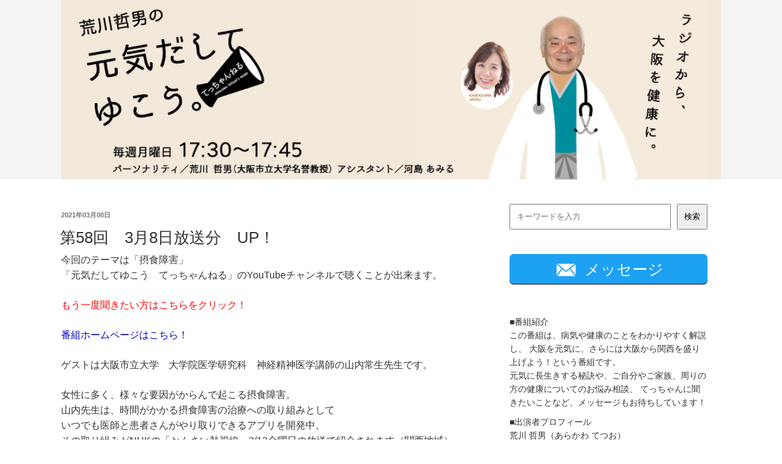

--- FILE ---
content_type: text/html; charset=UTF-8
request_url: https://www.obc1314.co.jp/blog/%E7%AC%AC58%E5%9B%9E%E3%80%803%E6%9C%888%E6%97%A5%E6%94%BE%E9%80%81%E5%88%86%E3%80%80up%EF%BC%81/
body_size: 37214
content:
    <!DOCTYPE html>
    <html dir="ltr" lang="ja"
	prefix="og: https://ogp.me/ns#" >

    <head>
        <meta charset="UTF-8">
        <meta name="format-detection" content="telephone=no">
        <meta name="viewport" content="width=device-width, initial-scale=1">
        <link rel="shortcut icon" type="image/x-icon" href="https://www.obc1314.co.jp/wp-content/themes/obc/img/favicon.ico" />
        <link rel="apple-touch-icon" sizes="152x152" href="https://www.obc1314.co.jp/wp-content/themes/obc/img/apple-touch-icon.png" />
        <title>第58回 3月8日放送分 UP！ - ラジオ大阪 OBC</title>

		<!-- All in One SEO 4.1.10 -->
		<meta name="description" content="今回のテーマは「摂食障害」 「元気だしてゆこう てっちゃんねる」のYouTubeチャンネルで聴くことが出来ます" />
		<meta name="robots" content="max-image-preview:large" />
		<link rel="canonical" href="https://www.obc1314.co.jp/blog/%e7%ac%ac58%e5%9b%9e%e3%80%803%e6%9c%888%e6%97%a5%e6%94%be%e9%80%81%e5%88%86%e3%80%80up%ef%bc%81/" />
		<meta property="og:locale" content="ja_JP" />
		<meta property="og:site_name" content="ラジオ大阪 OBC - ラジオ大阪公式ホームページ FM91.9 AM1314" />
		<meta property="og:type" content="article" />
		<meta property="og:title" content="第58回 3月8日放送分 UP！ - ラジオ大阪 OBC" />
		<meta property="og:description" content="今回のテーマは「摂食障害」 「元気だしてゆこう てっちゃんねる」のYouTubeチャンネルで聴くことが出来ます" />
		<meta property="og:url" content="https://www.obc1314.co.jp/blog/%e7%ac%ac58%e5%9b%9e%e3%80%803%e6%9c%888%e6%97%a5%e6%94%be%e9%80%81%e5%88%86%e3%80%80up%ef%bc%81/" />
		<meta property="og:image" content="https://www.obc1314.co.jp/wp-content/uploads/2025/10/ogp.png" />
		<meta property="og:image:secure_url" content="https://www.obc1314.co.jp/wp-content/uploads/2025/10/ogp.png" />
		<meta property="og:image:width" content="1200" />
		<meta property="og:image:height" content="630" />
		<meta property="article:published_time" content="2021-03-08T10:00:42+00:00" />
		<meta property="article:modified_time" content="2024-07-21T04:46:37+00:00" />
		<meta property="article:publisher" content="https://www.facebook.com/obc1314/" />
		<meta name="twitter:card" content="summary" />
		<meta name="twitter:site" content="@1314obc" />
		<meta name="twitter:title" content="第58回 3月8日放送分 UP！ - ラジオ大阪 OBC" />
		<meta name="twitter:description" content="今回のテーマは「摂食障害」 「元気だしてゆこう てっちゃんねる」のYouTubeチャンネルで聴くことが出来ます" />
		<meta name="twitter:creator" content="@1314obc" />
		<meta name="twitter:image" content="https://www.obc1314.co.jp/wp-content/uploads/2025/10/ogp.png" />
		<script type="application/ld+json" class="aioseo-schema">
			{"@context":"https:\/\/schema.org","@graph":[{"@type":"WebSite","@id":"https:\/\/www.obc1314.co.jp\/#website","url":"https:\/\/www.obc1314.co.jp\/","name":"\u30e9\u30b8\u30aa\u5927\u962a OBC","description":"\u30e9\u30b8\u30aa\u5927\u962a\u516c\u5f0f\u30db\u30fc\u30e0\u30da\u30fc\u30b8 FM91.9 AM1314","inLanguage":"ja","publisher":{"@id":"https:\/\/www.obc1314.co.jp\/#organization"}},{"@type":"Organization","@id":"https:\/\/www.obc1314.co.jp\/#organization","name":"\u30e9\u30b8\u30aa\u5927\u962a OBC","url":"https:\/\/www.obc1314.co.jp\/","logo":{"@type":"ImageObject","@id":"https:\/\/www.obc1314.co.jp\/#organizationLogo","url":"https:\/\/www.obc1314.co.jp\/wp-content\/uploads\/2025\/10\/ogp.png","width":1200,"height":630},"image":{"@id":"https:\/\/www.obc1314.co.jp\/#organizationLogo"},"sameAs":["https:\/\/www.facebook.com\/obc1314\/","https:\/\/twitter.com\/1314obc","https:\/\/www.instagram.com\/obc1314919\/"]},{"@type":"BreadcrumbList","@id":"https:\/\/www.obc1314.co.jp\/blog\/%e7%ac%ac58%e5%9b%9e%e3%80%803%e6%9c%888%e6%97%a5%e6%94%be%e9%80%81%e5%88%86%e3%80%80up%ef%bc%81\/#breadcrumblist","itemListElement":[{"@type":"ListItem","@id":"https:\/\/www.obc1314.co.jp\/#listItem","position":1,"item":{"@type":"WebPage","@id":"https:\/\/www.obc1314.co.jp\/","name":"\u30db\u30fc\u30e0","description":"\u30e9\u30b8\u30aa\u5927\u962a\u516c\u5f0f\u30db\u30fc\u30e0\u30da\u30fc\u30b8 FM91.9 AM1314","url":"https:\/\/www.obc1314.co.jp\/"},"nextItem":"https:\/\/www.obc1314.co.jp\/blog\/%e7%ac%ac58%e5%9b%9e%e3%80%803%e6%9c%888%e6%97%a5%e6%94%be%e9%80%81%e5%88%86%e3%80%80up%ef%bc%81\/#listItem"},{"@type":"ListItem","@id":"https:\/\/www.obc1314.co.jp\/blog\/%e7%ac%ac58%e5%9b%9e%e3%80%803%e6%9c%888%e6%97%a5%e6%94%be%e9%80%81%e5%88%86%e3%80%80up%ef%bc%81\/#listItem","position":2,"item":{"@type":"WebPage","@id":"https:\/\/www.obc1314.co.jp\/blog\/%e7%ac%ac58%e5%9b%9e%e3%80%803%e6%9c%888%e6%97%a5%e6%94%be%e9%80%81%e5%88%86%e3%80%80up%ef%bc%81\/","name":"\u7b2c58\u56de\u30003\u67088\u65e5\u653e\u9001\u5206\u3000UP\uff01","description":"\u4eca\u56de\u306e\u30c6\u30fc\u30de\u306f\u300c\u6442\u98df\u969c\u5bb3\u300d \u300c\u5143\u6c17\u3060\u3057\u3066\u3086\u3053\u3046 \u3066\u3063\u3061\u3083\u3093\u306d\u308b\u300d\u306eYouTube\u30c1\u30e3\u30f3\u30cd\u30eb\u3067\u8074\u304f\u3053\u3068\u304c\u51fa\u6765\u307e\u3059","url":"https:\/\/www.obc1314.co.jp\/blog\/%e7%ac%ac58%e5%9b%9e%e3%80%803%e6%9c%888%e6%97%a5%e6%94%be%e9%80%81%e5%88%86%e3%80%80up%ef%bc%81\/"},"previousItem":"https:\/\/www.obc1314.co.jp\/#listItem"}]},{"@type":"Person","@id":"https:\/\/www.obc1314.co.jp\/author\/te2_staff\/#author","url":"https:\/\/www.obc1314.co.jp\/author\/te2_staff\/","name":"te2_staff","sameAs":["https:\/\/www.facebook.com\/obc1314\/","https:\/\/twitter.com\/1314obc","https:\/\/www.instagram.com\/obc1314919\/"]},{"@type":"WebPage","@id":"https:\/\/www.obc1314.co.jp\/blog\/%e7%ac%ac58%e5%9b%9e%e3%80%803%e6%9c%888%e6%97%a5%e6%94%be%e9%80%81%e5%88%86%e3%80%80up%ef%bc%81\/#webpage","url":"https:\/\/www.obc1314.co.jp\/blog\/%e7%ac%ac58%e5%9b%9e%e3%80%803%e6%9c%888%e6%97%a5%e6%94%be%e9%80%81%e5%88%86%e3%80%80up%ef%bc%81\/","name":"\u7b2c58\u56de 3\u67088\u65e5\u653e\u9001\u5206 UP\uff01 - \u30e9\u30b8\u30aa\u5927\u962a OBC","description":"\u4eca\u56de\u306e\u30c6\u30fc\u30de\u306f\u300c\u6442\u98df\u969c\u5bb3\u300d \u300c\u5143\u6c17\u3060\u3057\u3066\u3086\u3053\u3046 \u3066\u3063\u3061\u3083\u3093\u306d\u308b\u300d\u306eYouTube\u30c1\u30e3\u30f3\u30cd\u30eb\u3067\u8074\u304f\u3053\u3068\u304c\u51fa\u6765\u307e\u3059","inLanguage":"ja","isPartOf":{"@id":"https:\/\/www.obc1314.co.jp\/#website"},"breadcrumb":{"@id":"https:\/\/www.obc1314.co.jp\/blog\/%e7%ac%ac58%e5%9b%9e%e3%80%803%e6%9c%888%e6%97%a5%e6%94%be%e9%80%81%e5%88%86%e3%80%80up%ef%bc%81\/#breadcrumblist"},"author":"https:\/\/www.obc1314.co.jp\/author\/te2_staff\/#author","creator":"https:\/\/www.obc1314.co.jp\/author\/te2_staff\/#author","datePublished":"2021-03-08T10:00:42+09:00","dateModified":"2024-07-21T04:46:37+09:00"}]}
		</script>
		<!-- All in One SEO -->

<link rel='dns-prefetch' href='//s.w.org' />
<link rel='dns-prefetch' href='//www.googletagmanager.com' />
<link rel='stylesheet' id='sbi_styles-css'  href='https://www.obc1314.co.jp/wp-content/plugins/instagram-feed/css/sbi-styles.min.css?ver=6.6.1' type='text/css' media='all' />
<link rel='stylesheet' id='wp-block-library-css'  href='https://www.obc1314.co.jp/wp-includes/css/dist/block-library/style.min.css?ver=5.9.12' type='text/css' media='all' />
<style id='global-styles-inline-css' type='text/css'>
body{--wp--preset--color--black: #000000;--wp--preset--color--cyan-bluish-gray: #abb8c3;--wp--preset--color--white: #ffffff;--wp--preset--color--pale-pink: #f78da7;--wp--preset--color--vivid-red: #cf2e2e;--wp--preset--color--luminous-vivid-orange: #ff6900;--wp--preset--color--luminous-vivid-amber: #fcb900;--wp--preset--color--light-green-cyan: #7bdcb5;--wp--preset--color--vivid-green-cyan: #00d084;--wp--preset--color--pale-cyan-blue: #8ed1fc;--wp--preset--color--vivid-cyan-blue: #0693e3;--wp--preset--color--vivid-purple: #9b51e0;--wp--preset--gradient--vivid-cyan-blue-to-vivid-purple: linear-gradient(135deg,rgba(6,147,227,1) 0%,rgb(155,81,224) 100%);--wp--preset--gradient--light-green-cyan-to-vivid-green-cyan: linear-gradient(135deg,rgb(122,220,180) 0%,rgb(0,208,130) 100%);--wp--preset--gradient--luminous-vivid-amber-to-luminous-vivid-orange: linear-gradient(135deg,rgba(252,185,0,1) 0%,rgba(255,105,0,1) 100%);--wp--preset--gradient--luminous-vivid-orange-to-vivid-red: linear-gradient(135deg,rgba(255,105,0,1) 0%,rgb(207,46,46) 100%);--wp--preset--gradient--very-light-gray-to-cyan-bluish-gray: linear-gradient(135deg,rgb(238,238,238) 0%,rgb(169,184,195) 100%);--wp--preset--gradient--cool-to-warm-spectrum: linear-gradient(135deg,rgb(74,234,220) 0%,rgb(151,120,209) 20%,rgb(207,42,186) 40%,rgb(238,44,130) 60%,rgb(251,105,98) 80%,rgb(254,248,76) 100%);--wp--preset--gradient--blush-light-purple: linear-gradient(135deg,rgb(255,206,236) 0%,rgb(152,150,240) 100%);--wp--preset--gradient--blush-bordeaux: linear-gradient(135deg,rgb(254,205,165) 0%,rgb(254,45,45) 50%,rgb(107,0,62) 100%);--wp--preset--gradient--luminous-dusk: linear-gradient(135deg,rgb(255,203,112) 0%,rgb(199,81,192) 50%,rgb(65,88,208) 100%);--wp--preset--gradient--pale-ocean: linear-gradient(135deg,rgb(255,245,203) 0%,rgb(182,227,212) 50%,rgb(51,167,181) 100%);--wp--preset--gradient--electric-grass: linear-gradient(135deg,rgb(202,248,128) 0%,rgb(113,206,126) 100%);--wp--preset--gradient--midnight: linear-gradient(135deg,rgb(2,3,129) 0%,rgb(40,116,252) 100%);--wp--preset--duotone--dark-grayscale: url('#wp-duotone-dark-grayscale');--wp--preset--duotone--grayscale: url('#wp-duotone-grayscale');--wp--preset--duotone--purple-yellow: url('#wp-duotone-purple-yellow');--wp--preset--duotone--blue-red: url('#wp-duotone-blue-red');--wp--preset--duotone--midnight: url('#wp-duotone-midnight');--wp--preset--duotone--magenta-yellow: url('#wp-duotone-magenta-yellow');--wp--preset--duotone--purple-green: url('#wp-duotone-purple-green');--wp--preset--duotone--blue-orange: url('#wp-duotone-blue-orange');--wp--preset--font-size--small: 13px;--wp--preset--font-size--medium: 20px;--wp--preset--font-size--large: 36px;--wp--preset--font-size--x-large: 42px;}.has-black-color{color: var(--wp--preset--color--black) !important;}.has-cyan-bluish-gray-color{color: var(--wp--preset--color--cyan-bluish-gray) !important;}.has-white-color{color: var(--wp--preset--color--white) !important;}.has-pale-pink-color{color: var(--wp--preset--color--pale-pink) !important;}.has-vivid-red-color{color: var(--wp--preset--color--vivid-red) !important;}.has-luminous-vivid-orange-color{color: var(--wp--preset--color--luminous-vivid-orange) !important;}.has-luminous-vivid-amber-color{color: var(--wp--preset--color--luminous-vivid-amber) !important;}.has-light-green-cyan-color{color: var(--wp--preset--color--light-green-cyan) !important;}.has-vivid-green-cyan-color{color: var(--wp--preset--color--vivid-green-cyan) !important;}.has-pale-cyan-blue-color{color: var(--wp--preset--color--pale-cyan-blue) !important;}.has-vivid-cyan-blue-color{color: var(--wp--preset--color--vivid-cyan-blue) !important;}.has-vivid-purple-color{color: var(--wp--preset--color--vivid-purple) !important;}.has-black-background-color{background-color: var(--wp--preset--color--black) !important;}.has-cyan-bluish-gray-background-color{background-color: var(--wp--preset--color--cyan-bluish-gray) !important;}.has-white-background-color{background-color: var(--wp--preset--color--white) !important;}.has-pale-pink-background-color{background-color: var(--wp--preset--color--pale-pink) !important;}.has-vivid-red-background-color{background-color: var(--wp--preset--color--vivid-red) !important;}.has-luminous-vivid-orange-background-color{background-color: var(--wp--preset--color--luminous-vivid-orange) !important;}.has-luminous-vivid-amber-background-color{background-color: var(--wp--preset--color--luminous-vivid-amber) !important;}.has-light-green-cyan-background-color{background-color: var(--wp--preset--color--light-green-cyan) !important;}.has-vivid-green-cyan-background-color{background-color: var(--wp--preset--color--vivid-green-cyan) !important;}.has-pale-cyan-blue-background-color{background-color: var(--wp--preset--color--pale-cyan-blue) !important;}.has-vivid-cyan-blue-background-color{background-color: var(--wp--preset--color--vivid-cyan-blue) !important;}.has-vivid-purple-background-color{background-color: var(--wp--preset--color--vivid-purple) !important;}.has-black-border-color{border-color: var(--wp--preset--color--black) !important;}.has-cyan-bluish-gray-border-color{border-color: var(--wp--preset--color--cyan-bluish-gray) !important;}.has-white-border-color{border-color: var(--wp--preset--color--white) !important;}.has-pale-pink-border-color{border-color: var(--wp--preset--color--pale-pink) !important;}.has-vivid-red-border-color{border-color: var(--wp--preset--color--vivid-red) !important;}.has-luminous-vivid-orange-border-color{border-color: var(--wp--preset--color--luminous-vivid-orange) !important;}.has-luminous-vivid-amber-border-color{border-color: var(--wp--preset--color--luminous-vivid-amber) !important;}.has-light-green-cyan-border-color{border-color: var(--wp--preset--color--light-green-cyan) !important;}.has-vivid-green-cyan-border-color{border-color: var(--wp--preset--color--vivid-green-cyan) !important;}.has-pale-cyan-blue-border-color{border-color: var(--wp--preset--color--pale-cyan-blue) !important;}.has-vivid-cyan-blue-border-color{border-color: var(--wp--preset--color--vivid-cyan-blue) !important;}.has-vivid-purple-border-color{border-color: var(--wp--preset--color--vivid-purple) !important;}.has-vivid-cyan-blue-to-vivid-purple-gradient-background{background: var(--wp--preset--gradient--vivid-cyan-blue-to-vivid-purple) !important;}.has-light-green-cyan-to-vivid-green-cyan-gradient-background{background: var(--wp--preset--gradient--light-green-cyan-to-vivid-green-cyan) !important;}.has-luminous-vivid-amber-to-luminous-vivid-orange-gradient-background{background: var(--wp--preset--gradient--luminous-vivid-amber-to-luminous-vivid-orange) !important;}.has-luminous-vivid-orange-to-vivid-red-gradient-background{background: var(--wp--preset--gradient--luminous-vivid-orange-to-vivid-red) !important;}.has-very-light-gray-to-cyan-bluish-gray-gradient-background{background: var(--wp--preset--gradient--very-light-gray-to-cyan-bluish-gray) !important;}.has-cool-to-warm-spectrum-gradient-background{background: var(--wp--preset--gradient--cool-to-warm-spectrum) !important;}.has-blush-light-purple-gradient-background{background: var(--wp--preset--gradient--blush-light-purple) !important;}.has-blush-bordeaux-gradient-background{background: var(--wp--preset--gradient--blush-bordeaux) !important;}.has-luminous-dusk-gradient-background{background: var(--wp--preset--gradient--luminous-dusk) !important;}.has-pale-ocean-gradient-background{background: var(--wp--preset--gradient--pale-ocean) !important;}.has-electric-grass-gradient-background{background: var(--wp--preset--gradient--electric-grass) !important;}.has-midnight-gradient-background{background: var(--wp--preset--gradient--midnight) !important;}.has-small-font-size{font-size: var(--wp--preset--font-size--small) !important;}.has-medium-font-size{font-size: var(--wp--preset--font-size--medium) !important;}.has-large-font-size{font-size: var(--wp--preset--font-size--large) !important;}.has-x-large-font-size{font-size: var(--wp--preset--font-size--x-large) !important;}
</style>
<link rel='stylesheet' id='contact-form-7-css'  href='https://www.obc1314.co.jp/wp-content/plugins/contact-form-7/includes/css/styles.css?ver=5.5.6' type='text/css' media='all' />
<link rel='stylesheet' id='swiperCss-css'  href='https://www.obc1314.co.jp/wp-content/themes/obc/css/swiper-bundle.min.css?ver=5.9.12' type='text/css' media='all' />
<link rel='stylesheet' id='styleCss-css'  href='https://www.obc1314.co.jp/wp-content/themes/obc/style.css?ver=5.9.12' type='text/css' media='all' />
<link rel='stylesheet' id='defaultCss-css'  href='https://www.obc1314.co.jp/wp-content/themes/obc/css/default.css?ver=5.9.12' type='text/css' media='all' />
<link rel='stylesheet' id='blogCss-css'  href='https://www.obc1314.co.jp/wp-content/themes/obc/css/blog.css?ver=5.9.12' type='text/css' media='all' />
<link rel='stylesheet' id='jquery.lightbox.min.css-css'  href='https://www.obc1314.co.jp/wp-content/plugins/wp-jquery-lightbox/lightboxes/wp-jquery-lightbox/styles/lightbox.min.css?ver=2.3.3' type='text/css' media='all' />
<link rel='stylesheet' id='jqlb-overrides-css'  href='https://www.obc1314.co.jp/wp-content/plugins/wp-jquery-lightbox/lightboxes/wp-jquery-lightbox/styles/overrides.css?ver=2.3.3' type='text/css' media='all' />
<style id='jqlb-overrides-inline-css' type='text/css'>

			#outerImageContainer {
				box-shadow: 0 0 4px 2px rgba(0,0,0,.2);
			}
			#imageContainer{
				padding: 6px;
			}
			#imageDataContainer {
				box-shadow: 0 -4px 0 0 #fff, 0 0 4px 2px rgba(0,0,0,.1);
				z-index: auto;
			}
			#prevArrow,
			#nextArrow{
				background-color: rgba(255,255,255,.7;
				color: #000000;
			}
</style>
<script type='text/javascript' src='https://www.obc1314.co.jp/wp-includes/js/jquery/jquery.min.js?ver=3.6.0' id='jquery-core-js'></script>
<script type='text/javascript' src='https://www.obc1314.co.jp/wp-includes/js/jquery/jquery-migrate.min.js?ver=3.3.2' id='jquery-migrate-js'></script>
<link rel="https://api.w.org/" href="https://www.obc1314.co.jp/wp-json/" /><link rel='shortlink' href='https://www.obc1314.co.jp/?p=655' />
<link rel="alternate" type="application/json+oembed" href="https://www.obc1314.co.jp/wp-json/oembed/1.0/embed?url=https%3A%2F%2Fwww.obc1314.co.jp%2Fblog%2F%25e7%25ac%25ac58%25e5%259b%259e%25e3%2580%25803%25e6%259c%25888%25e6%2597%25a5%25e6%2594%25be%25e9%2580%2581%25e5%2588%2586%25e3%2580%2580up%25ef%25bc%2581%2F" />
<link rel="alternate" type="text/xml+oembed" href="https://www.obc1314.co.jp/wp-json/oembed/1.0/embed?url=https%3A%2F%2Fwww.obc1314.co.jp%2Fblog%2F%25e7%25ac%25ac58%25e5%259b%259e%25e3%2580%25803%25e6%259c%25888%25e6%2597%25a5%25e6%2594%25be%25e9%2580%2581%25e5%2588%2586%25e3%2580%2580up%25ef%25bc%2581%2F&#038;format=xml" />
<meta name="generator" content="Site Kit by Google 1.144.0" /><meta name="google-site-verification" content="wwxWnwglCwlGPE8gokFm1fKZPWbrWTUNFfw175QjvS8">        <!-- Google tag (gtag.js) -->
        <script async src="https://www.googletagmanager.com/gtag/js?id=G-XR218W5LVT"></script>
        <script>
            window.dataLayer = window.dataLayer || [];

            function gtag() {
                dataLayer.push(arguments);
            }
            gtag('js', new Date());
            gtag('config', 'UA-224335101-2');
            gtag('config', 'G-XR218W5LVT');
        </script>
    </head>

    <body class="blog-template-default single single-blog postid-655 single-slug-%e7%ac%ac58%e5%9b%9e%e3%80%803%e6%9c%888%e6%97%a5%e6%94%be%e9%80%81%e5%88%86%e3%80%80up%ef%bc%81 blog-te2" id="site-top">
                <div id="blog-header-box">
            <header>
                <div id="wp-custom-header" class="wp-custom-header"><a href="https://www.obc1314.co.jp/blog-category/te2/"><img src="https://www.obc1314.co.jp/wp-content/uploads/2022/06/blogheader_te2_20220620.jpg"></a></div>            </header>
        </div>
        <div id="wrapper">
            <section id="section-blog">
                <div id="container">
                    <div id="main">
                        
                                                            <article>
                                    <p class="entry-meta">2021年03月08日<span></span></p>
                                    <h3 class="entry-title"><a href="https://www.obc1314.co.jp/blog/%e7%ac%ac58%e5%9b%9e%e3%80%803%e6%9c%888%e6%97%a5%e6%94%be%e9%80%81%e5%88%86%e3%80%80up%ef%bc%81/">第58回　3月8日放送分　UP！</a></h3>
                                    <div class="entry-content">
                                        <p>今回のテーマは「摂食障害」<br />
「元気だしてゆこう　てっちゃんねる」のYouTubeチャンネルで聴くことが出来ます。</p>
<p><a href="https://youtu.be/pX_yvWc4WnE"><span style="color: #ff0000">もう一度聞きたい方はこちらをクリック！</span></a></p>
<p><a href="https://tetsugenki.jp/"><span style="color: #0000cd">番組ホームページはこちら！</span></a></p>
<p>ゲストは大阪市立大学　大学院医学研究科　神経精神医学講師の山内常生先生です。</p>
<p>女性に多く、様々な要因がからんで起こる摂食障害。<br />
山内先生は、時間がかかる摂食障害の治療への取り組みとして<br />
いつでも医師と患者さんがやり取りできるアプリを開発中。<br />
その取り組みがNHKの「かんさい熱視線」3/12金曜日の放送で紹介されます（関西地域）</p>
<p><img src="https://www.obc1314.co.jp/wp-content/uploads/2021/02/IMG_5359-300x225.jpg" alt="" width="300" height="225" class="alignnone size-medium wp-image-407" /></p>
<p>メッセージをご紹介させて頂いた方には、<br />
てっちゃん先生の「あなたの主治医が名医に変わる本」、1名の方にはてっちゃん先生が開発した「しきっチャオ」を<br />
プレゼントします！<br />
お便りもお待ちしています。<br />
⇉<a href="https://www.obc1314.co.jp/message/te2/">番組へのメッセージ</a></p>
<p>次回は「メッセージスペシャル」です<br />
来週もぜひお聴きください！</p>
                                    </div>
                                </article>
                                                    <!-- <div class="navi-pre-next clearfix">
                            <div class="next"><a href="https://www.obc1314.co.jp/blog/%e7%ac%ac59%e5%9b%9e%e3%80%803%e6%9c%8815%e6%97%a5%e6%94%be%e9%80%81%e5%88%86%e3%80%80up%ef%bc%81/" rel="next">&laquo; 次のブログ</a></div>
                            <div class="prev"><a href="https://www.obc1314.co.jp/blog/%e7%ac%ac57%e5%9b%9e%e3%80%803%e6%9c%881%e6%97%a5%e6%94%be%e9%80%81%e5%88%86%e3%80%80up%ef%bc%81/" rel="prev">前のブログ &raquo;</a></div>
                        </div> -->
                        <div class="navi-single">
                            <div class="next"><a href="https://www.obc1314.co.jp/blog/%e7%ac%ac59%e5%9b%9e%e3%80%803%e6%9c%8815%e6%97%a5%e6%94%be%e9%80%81%e5%88%86%e3%80%80up%ef%bc%81/" rel="next">&laquo; 次へ</a></div>
                            <div class="prev"><a href="https://www.obc1314.co.jp/blog/%e7%ac%ac57%e5%9b%9e%e3%80%803%e6%9c%881%e6%97%a5%e6%94%be%e9%80%81%e5%88%86%e3%80%80up%ef%bc%81/" rel="prev">前へ &raquo;</a></div>
                        </div>
                    </div>
                    <nav id="side-nav">

                                                <form method="get" id="form-search" action="https://www.obc1314.co.jp/">
                            <input type="text" name="s" id="search-input" value="" placeholder="キーワードを入力" />
                            <input type="hidden" name="term" value="te2">
                            <input id="search-input-button" type="submit" value="検索" accesskey="f" />
                        </form>


                                                    <a href="https://www.obc1314.co.jp/message/te2/" class="btn-social-long-mail" rel="noopener noreferrer"><img src="https://www.obc1314.co.jp/wp-content/uploads/2021/08/mail_icon.png" class="icon"> <span>メッセージ</span></a>
                        
                        
                        <div id="blog-description"><p>■番組紹介<br />
この番組は、病気や健康のことをわかりやすく解説し、 大阪を元気に、さらには大阪から関西を盛り上げよう！という番組です。<br />
元気に長生きする秘訣や、ご自分やご家族、周りの方の健康についてのお悩み相談、 てっちゃんに聞きたいことなど、メッセージもお待ちしています！</p>
<p>■出演者プロフィール<br />
荒川 哲男（あらかわ てつお）<br />
医師。大阪市立大学名誉教授。<br />
専攻：消化器内科学<br />
学位：医学博士</p>
<p>河島あみる<br />
３児の母。歌手 河島英五の長女。<br />
テレビMC やラジオパーソナリティー、ミュージシャンとして活躍。<br />
また、インテリアコーディネーターとしても講座を開催するなど、幅広く活動。</p>
</div>                            <div class="sidebar-blog-te2">
                                <p><a href="https://tetsugenki.jp/" target="_blank"><img src="https://www.obc1314.co.jp/wp-content/uploads/2022/03/te2-youtube.jpg" /></a></p>
                                <p>この番組は、<strong>小野薬品工業株式会社</strong>の提供でお送りしています。</p>
                                <p><a href="https://www.ono.co.jp/" target="_blank"><img src="https://www.obc1314.co.jp/wp-content/uploads/2022/03/bnr_onoyakuhin.png" /></a></p>
                            </div>
                        <table id="wp-calendar">
    <caption>2026年1月</caption>
    <thead>
    <tr>
		<th scope="col" title="日曜日">日</th>
		<th scope="col" title="月曜日">月</th>
		<th scope="col" title="火曜日">火</th>
		<th scope="col" title="水曜日">水</th>
		<th scope="col" title="木曜日">木</th>
		<th scope="col" title="金曜日">金</th>
		<th scope="col" title="土曜日">土</th>
    </tr>
    </thead>
 
    <tfoot>
    <tr>
		<td colspan="3" id="prev"><a href="https://www.obc1314.co.jp/blog-category/te2/?monthly=202512" title="View posts for 12月 2025">&laquo; 12月</a></td>
		<td class="pad">&nbsp;</td>
		<td colspan="3" id="next" class="pad">&nbsp;</td>
    </tr>
    </tfoot>
 
    <tbody>
    <tr>
		<td colspan="4" class="pad">&nbsp;</td><td>1</td><td>2</td><td>3</td>
	</tr>
	<tr>
		<td>4</td><td>5</td><td>6</td><td>7</td><td>8</td><td>9</td><td>10</td>
	</tr>
	<tr>
		<td>11</td><td>12</td><td>13</td><td>14</td><td>15</td><td>16</td><td>17</td>
	</tr>
	<tr>
		<td>18</td><td>19</td><td>20</td><td>21</td><td>22</td><td id="today">23</td><td>24</td>
	</tr>
	<tr>
		<td>25</td><td>26</td><td>27</td><td>28</td><td>29</td><td>30</td><td>31</td>
	</tr>
	</tbody>
	</table>
                        
                        <div class="side-nav-inner">
                            <h3 class="widget-title">アーカイブ</h3>
                            <ul class="ul-sidebar-archive"><li><a href="https://www.obc1314.co.jp/blog-category/te2/?monthly=202503">2025年3月&nbsp;(5)</a></li><li><a href="https://www.obc1314.co.jp/blog-category/te2/?monthly=202502">2025年2月&nbsp;(4)</a></li><li><a href="https://www.obc1314.co.jp/blog-category/te2/?monthly=202501">2025年1月&nbsp;(4)</a></li><li><a href="https://www.obc1314.co.jp/blog-category/te2/?monthly=202412">2024年12月&nbsp;(5)</a></li><li><a href="https://www.obc1314.co.jp/blog-category/te2/?monthly=202411">2024年11月&nbsp;(4)</a></li><li><a href="https://www.obc1314.co.jp/blog-category/te2/?monthly=202410">2024年10月&nbsp;(4)</a></li><li><a href="https://www.obc1314.co.jp/blog-category/te2/?monthly=202409">2024年9月&nbsp;(5)</a></li><li><a href="https://www.obc1314.co.jp/blog-category/te2/?monthly=202408">2024年8月&nbsp;(5)</a></li><li><a href="https://www.obc1314.co.jp/blog-category/te2/?monthly=202407">2024年7月&nbsp;(4)</a></li><li><a href="https://www.obc1314.co.jp/blog-category/te2/?monthly=202406">2024年6月&nbsp;(4)</a></li><li><a href="https://www.obc1314.co.jp/blog-category/te2/?monthly=202405">2024年5月&nbsp;(4)</a></li><li><a href="https://www.obc1314.co.jp/blog-category/te2/?monthly=202404">2024年4月&nbsp;(5)</a></li><li><a href="https://www.obc1314.co.jp/blog-category/te2/?monthly=202403">2024年3月&nbsp;(4)</a></li><li><a href="https://www.obc1314.co.jp/blog-category/te2/?monthly=202402">2024年2月&nbsp;(4)</a></li><li><a href="https://www.obc1314.co.jp/blog-category/te2/?monthly=202401">2024年1月&nbsp;(5)</a></li><li><a href="https://www.obc1314.co.jp/blog-category/te2/?monthly=202312">2023年12月&nbsp;(4)</a></li><li><a href="https://www.obc1314.co.jp/blog-category/te2/?monthly=202311">2023年11月&nbsp;(4)</a></li><li><a href="https://www.obc1314.co.jp/blog-category/te2/?monthly=202310">2023年10月&nbsp;(5)</a></li><li><a href="https://www.obc1314.co.jp/blog-category/te2/?monthly=202309">2023年9月&nbsp;(4)</a></li><li><a href="https://www.obc1314.co.jp/blog-category/te2/?monthly=202308">2023年8月&nbsp;(4)</a></li><li><a href="https://www.obc1314.co.jp/blog-category/te2/?monthly=202307">2023年7月&nbsp;(5)</a></li><li><a href="https://www.obc1314.co.jp/blog-category/te2/?monthly=202306">2023年6月&nbsp;(4)</a></li><li><a href="https://www.obc1314.co.jp/blog-category/te2/?monthly=202305">2023年5月&nbsp;(5)</a></li><li><a href="https://www.obc1314.co.jp/blog-category/te2/?monthly=202304">2023年4月&nbsp;(4)</a></li><li><a href="https://www.obc1314.co.jp/blog-category/te2/?monthly=202303">2023年3月&nbsp;(4)</a></li><li><a href="https://www.obc1314.co.jp/blog-category/te2/?monthly=202302">2023年2月&nbsp;(4)</a></li><li><a href="https://www.obc1314.co.jp/blog-category/te2/?monthly=202301">2023年1月&nbsp;(5)</a></li><li><a href="https://www.obc1314.co.jp/blog-category/te2/?monthly=202212">2022年12月&nbsp;(4)</a></li><li><a href="https://www.obc1314.co.jp/blog-category/te2/?monthly=202211">2022年11月&nbsp;(4)</a></li><li><a href="https://www.obc1314.co.jp/blog-category/te2/?monthly=202210">2022年10月&nbsp;(5)</a></li><li><a href="https://www.obc1314.co.jp/blog-category/te2/?monthly=202209">2022年9月&nbsp;(4)</a></li><li><a href="https://www.obc1314.co.jp/blog-category/te2/?monthly=202208">2022年8月&nbsp;(5)</a></li><li><a href="https://www.obc1314.co.jp/blog-category/te2/?monthly=202207">2022年7月&nbsp;(4)</a></li><li><a href="https://www.obc1314.co.jp/blog-category/te2/?monthly=202206">2022年6月&nbsp;(4)</a></li><li><a href="https://www.obc1314.co.jp/blog-category/te2/?monthly=202205">2022年5月&nbsp;(5)</a></li><li><a href="https://www.obc1314.co.jp/blog-category/te2/?monthly=202204">2022年4月&nbsp;(4)</a></li><li><a href="https://www.obc1314.co.jp/blog-category/te2/?monthly=202203">2022年3月&nbsp;(4)</a></li><li><a href="https://www.obc1314.co.jp/blog-category/te2/?monthly=202202">2022年2月&nbsp;(4)</a></li><li><a href="https://www.obc1314.co.jp/blog-category/te2/?monthly=202201">2022年1月&nbsp;(5)</a></li><li><a href="https://www.obc1314.co.jp/blog-category/te2/?monthly=202112">2021年12月&nbsp;(4)</a></li><li><a href="https://www.obc1314.co.jp/blog-category/te2/?monthly=202111">2021年11月&nbsp;(5)</a></li><li><a href="https://www.obc1314.co.jp/blog-category/te2/?monthly=202110">2021年10月&nbsp;(4)</a></li><li><a href="https://www.obc1314.co.jp/blog-category/te2/?monthly=202109">2021年9月&nbsp;(4)</a></li><li><a href="https://www.obc1314.co.jp/blog-category/te2/?monthly=202108">2021年8月&nbsp;(5)</a></li><li><a href="https://www.obc1314.co.jp/blog-category/te2/?monthly=202107">2021年7月&nbsp;(4)</a></li><li><a href="https://www.obc1314.co.jp/blog-category/te2/?monthly=202106">2021年6月&nbsp;(4)</a></li><li><a href="https://www.obc1314.co.jp/blog-category/te2/?monthly=202105">2021年5月&nbsp;(5)</a></li><li><a href="https://www.obc1314.co.jp/blog-category/te2/?monthly=202104">2021年4月&nbsp;(4)</a></li><li><a href="https://www.obc1314.co.jp/blog-category/te2/?monthly=202103">2021年3月&nbsp;(5)</a></li><li><a href="https://www.obc1314.co.jp/blog-category/te2/?monthly=202102">2021年2月&nbsp;(4)</a></li><li><a href="https://www.obc1314.co.jp/blog-category/te2/?monthly=202101">2021年1月&nbsp;(4)</a></li><li><a href="https://www.obc1314.co.jp/blog-category/te2/?monthly=202012">2020年12月&nbsp;(4)</a></li><li><a href="https://www.obc1314.co.jp/blog-category/te2/?monthly=202011">2020年11月&nbsp;(5)</a></li><li><a href="https://www.obc1314.co.jp/blog-category/te2/?monthly=202010">2020年10月&nbsp;(4)</a></li><li><a href="https://www.obc1314.co.jp/blog-category/te2/?monthly=202009">2020年9月&nbsp;(4)</a></li><li><a href="https://www.obc1314.co.jp/blog-category/te2/?monthly=202008">2020年8月&nbsp;(5)</a></li><li><a href="https://www.obc1314.co.jp/blog-category/te2/?monthly=202007">2020年7月&nbsp;(4)</a></li><li><a href="https://www.obc1314.co.jp/blog-category/te2/?monthly=202006">2020年6月&nbsp;(5)</a></li><li><a href="https://www.obc1314.co.jp/blog-category/te2/?monthly=202005">2020年5月&nbsp;(4)</a></li><li><a href="https://www.obc1314.co.jp/blog-category/te2/?monthly=202004">2020年4月&nbsp;(4)</a></li><li><a href="https://www.obc1314.co.jp/blog-category/te2/?monthly=202003">2020年3月&nbsp;(5)</a></li><li><a href="https://www.obc1314.co.jp/blog-category/te2/?monthly=202002">2020年2月&nbsp;(4)</a></li><li><a href="https://www.obc1314.co.jp/blog-category/te2/?monthly=202001">2020年1月&nbsp;(1)</a></li></ul>                        </div>
                        <div id="blog-sidebar-logo"><a href="https://www.obc1314.co.jp/"><img src="https://www.obc1314.co.jp/wp-content/uploads/2025/09/logo_202510.png" alt="ラジオ大阪 OBC"></a></div>
                    </nav>
                </div>
            </section>
        </div>


        <div id="blog-footer-container">
            <footer>
                <div id="copyright">
                    <p>本サイトに記載されている画像、文章等全ての内容の無断転載、引用を禁止します。</p>
<p>Copyright(c)RADIO OSAKA CORPORATION</p>
<p>Copyright(c)2011-2026 OSAKA BROADCASTING CORPORATION</p>                </div>
            </footer>
        </div>
        <!-- Instagram Feed JS -->
<script type="text/javascript">
var sbiajaxurl = "https://www.obc1314.co.jp/wp-admin/admin-ajax.php";
</script>
<script type='text/javascript' src='https://www.obc1314.co.jp/wp-includes/js/dist/vendor/regenerator-runtime.min.js?ver=0.13.9' id='regenerator-runtime-js'></script>
<script type='text/javascript' src='https://www.obc1314.co.jp/wp-includes/js/dist/vendor/wp-polyfill.min.js?ver=3.15.0' id='wp-polyfill-js'></script>
<script type='text/javascript' id='contact-form-7-js-extra'>
/* <![CDATA[ */
var wpcf7 = {"api":{"root":"https:\/\/www.obc1314.co.jp\/wp-json\/","namespace":"contact-form-7\/v1"}};
/* ]]> */
</script>
<script type='text/javascript' src='https://www.obc1314.co.jp/wp-content/plugins/contact-form-7/includes/js/index.js?ver=5.5.6' id='contact-form-7-js'></script>
<script type='text/javascript' src='https://www.obc1314.co.jp/wp-content/themes/obc/js/swiper-bundle.min.js?ver=5.9.12' id='swiperJs-js'></script>
<script type='text/javascript' src='https://www.obc1314.co.jp/wp-content/themes/obc/js/default.js?ver=5.9.12' id='defaultJs-js'></script>
<script type='text/javascript' src='https://www.obc1314.co.jp/wp-content/themes/obc/js/gsap.min.js?ver=5.9.12' id='gsapJs-js'></script>
<script type='text/javascript' src='https://www.obc1314.co.jp/wp-content/themes/obc/js/ScrollTrigger.min.js?ver=5.9.12' id='ScrollTriggerJs-js'></script>
<script type='text/javascript' src='https://www.obc1314.co.jp/wp-content/plugins/wp-jquery-lightbox/lightboxes/wp-jquery-lightbox/vendor/jquery.touchwipe.min.js?ver=2.3.3' id='wp-jquery-lightbox-swipe-js'></script>
<script type='text/javascript' src='https://www.obc1314.co.jp/wp-content/plugins/wp-jquery-lightbox/inc/purify.min.js?ver=2.3.3' id='wp-jquery-lightbox-purify-js'></script>
<script type='text/javascript' src='https://www.obc1314.co.jp/wp-content/plugins/wp-jquery-lightbox/lightboxes/wp-jquery-lightbox/vendor/panzoom.min.js?ver=2.3.3' id='wp-jquery-lightbox-panzoom-js'></script>
<script type='text/javascript' id='wp-jquery-lightbox-js-extra'>
/* <![CDATA[ */
var JQLBSettings = {"showTitle":"1","useAltForTitle":"1","showCaption":"1","showNumbers":"1","fitToScreen":"1","resizeSpeed":"400","showDownload":"","navbarOnTop":"","marginSize":"0","mobileMarginSize":"10","slideshowSpeed":"4000","allowPinchZoom":"1","borderSize":"6","borderColor":"#ffffff","overlayColor":"#ffffff","overlayOpacity":"0.7","newNavStyle":"1","fixedNav":"1","showInfoBar":"1","prevLinkTitle":"\u524d\u306e\u753b\u50cf","nextLinkTitle":"\u6b21\u306e\u753b\u50cf","closeTitle":"\u30ae\u30e3\u30e9\u30ea\u30fc\u3092\u9589\u3058\u308b","image":"\u753b\u50cf ","of":"\u306e","download":"\u30c0\u30a6\u30f3\u30ed\u30fc\u30c9","pause":"(\u30b9\u30e9\u30a4\u30c9\u30b7\u30e7\u30fc\u3092\u4e00\u6642\u505c\u6b62\u3059\u308b)","play":"(\u30b9\u30e9\u30a4\u30c9\u30b7\u30e7\u30fc\u3092\u518d\u751f\u3059\u308b)"};
/* ]]> */
</script>
<script type='text/javascript' src='https://www.obc1314.co.jp/wp-content/plugins/wp-jquery-lightbox/lightboxes/wp-jquery-lightbox/jquery.lightbox.js?ver=2.3.3' id='wp-jquery-lightbox-js'></script>
    </body>

    </html><!-- WP Fastest Cache file was created in 0.39203906059265 seconds, on 23-01-26 11:22:38 --><!-- need to refresh to see cached version -->

--- FILE ---
content_type: text/css
request_url: https://www.obc1314.co.jp/wp-content/themes/obc/css/default.css?ver=5.9.12
body_size: 40049
content:
html,body,div,span,applet,object,iframe,h1,h2,h3,h4,h5,h6,p,blockquote,pre,a,abbr,acronym,address,big,cite,code,del,dfn,em,img,ins,kbd,q,s,samp,small,strike,sub,sup,tt,var,b,u,i,center,dl,dt,dd,ol,ul,li,fieldset,form,label,legend,table,caption,tbody,tfoot,thead,tr,th,td,article article,aside,canvas,details,embed,figure,figcaption,footer,header,hgroup,menu,nav,output,ruby,section,summary,time,mark,audio,video{margin:0;padding:0;border:0;font-size:100%;font:inherit;vertical-align:baseline}article,aside,details,figcaption,figure,footer,header,hgroup,menu,nav,section{display:block}body{line-height:1}ol,ul{list-style:none}blockquote,q{quotes:none}blockquote:before,blockquote:after,q:before,q:after{content:"";content:none}table{border-collapse:collapse;border-spacing:0}.clearfix:after{content:"";display:block;clear:both}img{max-width:100%;height:auto}a{color:#c40018;text-decoration:none}a:focus{outline:none}@media screen and (min-width: 576px){.alignleft{float:left;margin:0 20px 20px 0}}@media screen and (min-width: 576px){.alignright{float:right;margin:0 0 20px 20px}}@media screen and (min-width: 576px){.aligncenter{display:block;margin-right:auto;margin-left:auto}}@media screen and (min-width: 992px){.br-sp{display:none}}.text-attention{color:#fd5a39;font-weight:bold}.tel-num{font-weight:bold;font-family:"Roboto","Arial","游ゴシック",YuGothic,"ヒラギノ角ゴシック Pro","Hiragino Kaku Gothic Pro";font-size:24px;color:#006ab5}.font-en{letter-spacing:.05em;font-family:"Roboto","Arial","游ゴシック",YuGothic,"ヒラギノ角ゴシック Pro","Hiragino Kaku Gothic Pro"}html,body{height:100%}body{background:#fff;font-family:"游ゴシック",YuGothic,"ヒラギノ角ゴシック Pro","Hiragino Kaku Gothic Pro",sans-serif;color:#222;font-size:16px;line-height:1.6;-webkit-font-smoothing:antialiased;-webkit-text-size-adjust:100%}body.fixed{position:fixed;width:100%}#main-menu{max-width:100%;transition:.2s;display:none;box-shadow:0 2px 2px rgba(0,0,0,.3);width:100%;position:absolute;top:50px;left:0%;background:#fff}@media screen and (min-width: 768px){#main-menu{top:65px}}@media screen and (min-width: 992px){#main-menu{width:auto;background:none;box-shadow:none;display:flex;justify-content:flex-end;margin-top:8px;margin-bottom:8px;position:relative;top:0}}#main-menu li{white-space:nowrap;font-weight:bold;transition:.2s;font-size:16px;position:relative;align-items:center;width:100%}@media screen and (min-width: 992px){#main-menu li{font-size:10px;margin:0 5px;width:auto}}@media screen and (min-width: 1200px){#main-menu li{display:flex;align-items:flex-start;text-align:center;font-size:12px}#main-menu li:not(:last-child){border-bottom:none}}@media screen and (min-width: 1440px){#main-menu li{font-size:14px}}#main-menu li:hover{background:#c40018 !important}#main-menu li a{color:#fff;transition:.3s;text-align:center;line-height:1;box-sizing:border-box;display:flex;flex-direction:row;padding:15px 5%;height:100%}@media screen and (min-width: 992px){#main-menu li a{width:90px;padding:10px;display:block}}@media screen and (min-width: 1200px){#main-menu li a{width:120px;padding:10px 10px 5px}}#main-menu li a:hover .menu-title{color:#fff048}#main-menu li a:before{content:"";width:32px;height:32px;display:block;flex-shrink:0;margin-right:20px;background-image:url("data:image/svg+xml;charset=utf8,%3Csvg%20version%3D%221.1%22%20xmlns%3D%22http%3A%2F%2Fwww.w3.org%2F2000%2Fsvg%22%20x%3D%220px%22%20y%3D%220px%22%20viewBox%3D%220%200%2024%2024%22%20style%3D%22enable-background%3Anew%200%200%2024%2024%3B%22%20xml%3Aspace%3D%22preserve%22%3E%3Cstyle%20type%3D%22text%2Fcss%22%3E%20.st0%7Bfill%3A%23fff%3B%7D%3C%2Fstyle%3E%20%3Cpath%20class%3D%22st0%22%20d%3D%22M23%2C12.99c-0.25%2C0-0.51-0.1-0.7-0.29L12%2C2.4L1.7%2C12.7c-0.39%2C0.39-1.02%2C0.39-1.4%2C0c-0.39-0.39-0.39-1.02%2C0-1.4%20l11-11c0.39-0.39%2C1.02-0.39%2C1.4%2C0l11%2C11c0.39%2C0.39%2C0.39%2C1.02%2C0%2C1.4C23.51%2C12.9%2C23.25%2C12.99%2C23%2C12.99z%22%2F%3E%20%3Cpath%20class%3D%22st0%22%20d%3D%22M19.33%2C23.99h-4.28c-0.88%2C0-1.6-0.72-1.6-1.6v-4.28c0-0.13-0.1-0.23-0.23-0.23h-2.44%20c-0.13%2C0-0.23%2C0.1-0.23%2C0.23v4.28c0%2C0.88-0.72%2C1.6-1.6%2C1.6H4.67c-0.88%2C0-1.6-0.72-1.6-1.6v-7.94c0-0.55%2C0.44-0.99%2C0.99-0.99%20s0.99%2C0.44%2C0.99%2C0.99v7.56h3.52v-3.9c0-1.22%2C0.99-2.21%2C2.21-2.21h2.44c1.22%2C0%2C2.21%2C0.99%2C2.21%2C2.21v3.9h3.52v-7.56%20c0-0.55%2C0.44-0.99%2C0.99-0.99s0.99%2C0.44%2C0.99%2C0.99v7.94C20.94%2C23.27%2C20.22%2C23.99%2C19.33%2C23.99z%22%2F%3E%3C%2Fsvg%3E")}@media screen and (min-width: 992px){#main-menu li a:before{width:24px;height:24px;margin:0 auto}}#main-menu li:first-child{background-color:#4ac3ff}#main-menu li:nth-child(2){background-color:#c995ff}#main-menu li:nth-child(2) a:before{background-image:url("data:image/svg+xml;charset=utf8,%3Csvg%20version%3D%221.1%22%20xmlns%3D%22http%3A%2F%2Fwww.w3.org%2F2000%2Fsvg%22%20x%3D%220px%22%20y%3D%220px%22%20viewBox%3D%220%200%2024%2024%22%20style%3D%22enable-background%3Anew%200%200%2024%2024%3B%22%20xml%3Aspace%3D%22preserve%22%3E%3Cstyle%20type%3D%22text%2Fcss%22%3E%20.st0%7Bfill%3Anone%3B%7D%20.st1%7Bfill%3A%23fff%3B%7D%3C%2Fstyle%3E%20%3Cpath%20class%3D%22st0%22%20d%3D%22M22.01%2C18.3c0-0.97-0.44-1.84-1.13-2.43c-0.55-0.47-1.25-0.77-2.02-0.78c-0.02%2C0-0.04-0.01-0.06-0.01%20c-1.77%2C0-3.22%2C1.44-3.22%2C3.22c0%2C0.38%2C0.08%2C0.74%2C0.2%2C1.08c0.35%2C0.96%2C1.13%2C1.71%2C2.12%2C1.99c0.29%2C0.08%2C0.58%2C0.14%2C0.89%2C0.14%20C20.57%2C21.51%2C22.01%2C20.07%2C22.01%2C18.3z%20M20.43%2C19.93c-0.19%2C0.19-0.45%2C0.29-0.7%2C0.29s-0.51-0.1-0.7-0.29l-0.55-0.55L18.09%2C19%20c-0.19-0.19-0.29-0.44-0.29-0.7v-1.92c0-0.55%2C0.44-0.99%2C0.99-0.99c0.02%2C0%2C0.04%2C0.01%2C0.06%2C0.01c0.52%2C0.03%2C0.93%2C0.45%2C0.93%2C0.98v1.51%20l0.64%2C0.64C20.82%2C18.92%2C20.82%2C19.55%2C20.43%2C19.93z%22%2F%3E%20%3Cpath%20class%3D%22st1%22%20d%3D%22M20.88%2C4.64c0-1.13-0.92-2.04-2.04-2.04h-1.05c-0.55%2C0-0.99%2C0.44-0.99%2C0.99s0.44%2C0.99%2C0.99%2C0.99l1.11%2C0.06%20l-0.03%2C8.46c0.72%2C0.01%2C1.4%2C0.16%2C2.02%2C0.44V4.64z%22%2F%3E%20%3Cpath%20class%3D%22st1%22%20d%3D%22M1.99%2C19.33l0.03-8.98h13.66c0.55%2C0%2C0.99-0.44%2C0.99-0.99s-0.44-0.99-0.99-0.99H2.03l0.01-3.79h3.2v1.11%20c0%2C0.55%2C0.44%2C0.99%2C0.99%2C0.99s0.99-0.44%2C0.99-0.99v-2.1v-2.1c0-0.55-0.44-0.99-0.99-0.99S5.25%2C0.95%2C5.25%2C1.49V2.6h-3.2%20c-1.13%2C0-2.04%2C0.92-2.04%2C2.04v4.72v9.97c0%2C1.13%2C0.92%2C2.04%2C2.04%2C2.04h12.57c-0.43-0.59-0.76-1.26-0.91-2L1.99%2C19.33z%22%2F%3E%20%3Cpath%20class%3D%22st1%22%20d%3D%22M9.39%2C4.58h4.25v1.11c0%2C0.55%2C0.44%2C0.99%2C0.99%2C0.99s0.99-0.44%2C0.99-0.99v-2.1v-2.1c0-0.55-0.44-0.99-0.99-0.99%20s-0.99%2C0.44-0.99%2C0.99V2.6H9.39C8.85%2C2.6%2C8.4%2C3.04%2C8.4%2C3.59S8.85%2C4.58%2C9.39%2C4.58z%22%2F%3E%20%3Cpath%20class%3D%22st1%22%20d%3D%22M20.88%2C13.54c-0.62-0.27-1.3-0.43-2.02-0.44c-0.02%2C0-0.05-0.01-0.07-0.01c-2.87%2C0-5.2%2C2.33-5.2%2C5.2%20c0%2C0.37%2C0.04%2C0.73%2C0.11%2C1.07c0.16%2C0.74%2C0.48%2C1.41%2C0.91%2C2c0.95%2C1.28%2C2.46%2C2.13%2C4.17%2C2.13c2.87%2C0%2C5.2-2.33%2C5.2-5.2%20C23.99%2C16.17%2C22.71%2C14.35%2C20.88%2C13.54z%20M17.9%2C21.37c-0.99-0.29-1.78-1.03-2.12-1.99c-0.12-0.34-0.2-0.7-0.2-1.08%20c0-1.77%2C1.44-3.22%2C3.22-3.22c0.02%2C0%2C0.04%2C0.01%2C0.06%2C0.01c0.78%2C0.01%2C1.48%2C0.31%2C2.02%2C0.78c0.69%2C0.59%2C1.13%2C1.45%2C1.13%2C2.43%20c0%2C1.77-1.44%2C3.22-3.22%2C3.22C18.48%2C21.51%2C18.18%2C21.46%2C17.9%2C21.37z%22%2F%3E%20%3Cpath%20class%3D%22st1%22%20d%3D%22M19.78%2C17.89v-1.51c0-0.53-0.41-0.95-0.93-0.98c-0.02%2C0-0.04-0.01-0.06-0.01c-0.55%2C0-0.99%2C0.44-0.99%2C0.99v1.92%20c0%2C0.26%2C0.1%2C0.52%2C0.29%2C0.7l0.39%2C0.39l0.55%2C0.55c0.19%2C0.19%2C0.45%2C0.29%2C0.7%2C0.29s0.51-0.1%2C0.7-0.29c0.39-0.39%2C0.39-1.02%2C0-1.4%20L19.78%2C17.89z%22%2F%3E%3C%2Fsvg%3E")}#main-menu li:nth-child(3){background-color:#80c6a4}#main-menu li:nth-child(3) a:before{background-image:url("data:image/svg+xml;charset=utf8,%3Csvg%20version%3D%221.1%22%20xmlns%3D%22http%3A%2F%2Fwww.w3.org%2F2000%2Fsvg%22%20x%3D%220px%22%20y%3D%220px%22%20viewBox%3D%220%200%2024%2024%22%20style%3D%22enable-background%3Anew%200%200%2024%2024%3B%22%20xml%3Aspace%3D%22preserve%22%3E%3Cstyle%20type%3D%22text%2Fcss%22%3E%20.st0%7Bfill%3Anone%3B%7D%20.st1%7Bfill%3A%23fff%3B%7D%3C%2Fstyle%3E%20%3Cpath%20class%3D%22st0%22%20d%3D%22M11.26%2C22.02h1.49v-0.74c0-0.3%2C0.14-0.56%2C0.35-0.74h-1.84V22.02z%22%2F%3E%20%3Cpath%20class%3D%22st1%22%20d%3D%22M5.05%2C5.47h16.21c0.41%2C0%2C0.74%2C0.33%2C0.74%2C0.74c0%2C0.55%2C0.44%2C0.99%2C0.99%2C0.99s0.99-0.44%2C0.99-0.99%20c0-1.5-1.22-2.73-2.73-2.73H5.05c-0.55%2C0-0.99%2C0.44-0.99%2C0.99S4.5%2C5.47%2C5.05%2C5.47z%22%2F%3E%20%3Cpath%20class%3D%22st1%22%20d%3D%22M23%2C7.54c-0.55%2C0-0.99%2C0.44-0.99%2C0.99v9.26c0%2C0.41-0.33%2C0.74-0.74%2C0.74H2.74c-0.41%2C0-0.75-0.33-0.75-0.74%20v-0.74h16.96c0.55%2C0%2C0.99-0.44%2C0.99-0.99s-0.44-0.99-0.99-0.99H1.99V6.22c0-0.41%2C0.33-0.74%2C0.75-0.74c0.55%2C0%2C0.99-0.44%2C0.99-0.99%20S3.28%2C3.49%2C2.74%2C3.49c-1.5%2C0-2.73%2C1.22-2.73%2C2.73V17.8c0%2C1.5%2C1.22%2C2.73%2C2.73%2C2.73h6.53v1.49H7.95c-0.55%2C0-0.99%2C0.44-0.99%2C0.99%20S7.4%2C24%2C7.95%2C24h8.1c0.55%2C0%2C0.99-0.44%2C0.99-0.99s-0.44-0.99-0.99-0.99h-1.32v-0.74c0-0.3-0.14-0.56-0.35-0.74h6.89%20c1.5%2C0%2C2.73-1.22%2C2.73-2.73V8.53C23.99%2C7.99%2C23.55%2C7.54%2C23%2C7.54z%20M12.74%2C21.27v0.74h-1.49v-1.49h1.84%20C12.89%2C20.71%2C12.74%2C20.97%2C12.74%2C21.27z%22%2F%3E%3C%2Fsvg%3E")}#main-menu li:nth-child(4){background-color:#ffba00}#main-menu li:nth-child(4) a:before{background-image:url("data:image/svg+xml;charset=utf8,%3Csvg%20version%3D%221.1%22%20xmlns%3D%22http%3A%2F%2Fwww.w3.org%2F2000%2Fsvg%22%20x%3D%220px%22%20y%3D%220px%22%20viewBox%3D%220%200%2024%2024%22%20style%3D%22enable-background%3Anew%200%200%2024%2024%3B%22%20xml%3Aspace%3D%22preserve%22%3E%3Cstyle%20type%3D%22text%2Fcss%22%3E%20.st0%7Bfill%3Anone%3B%7D%20.st1%7Bfill%3A%23fff%3B%7D%3C%2Fstyle%3E%20%3Cpath%20class%3D%22st0%22%20d%3D%22M12%2C6.89c-1.73%2C0-3.13%2C1.44-3.13%2C3.21v5.63h1.24c0.55%2C0%2C1%2C0.45%2C1%2C1c0%2C0.49-0.35%2C0.9-0.82%2C0.98%20c0.46%2C0.09%2C0.82%2C0.49%2C0.82%2C0.98c0%2C0.55-0.45%2C1-1%2C1H8.99C9.35%2C21.02%2C10.57%2C22%2C12%2C22c1.41%2C0%2C2.62-0.96%2C3.01-2.31h-1.12%20c-0.55%2C0-1-0.45-1-1c0-0.49%2C0.35-0.9%2C0.82-0.98c-0.46-0.09-0.82-0.49-0.82-0.98c0-0.55%2C0.45-1%2C1-1h1.24v-5.63%20C15.13%2C8.33%2C13.73%2C6.89%2C12%2C6.89z%22%2F%3E%20%3Cpath%20class%3D%22st1%22%20d%3D%22M17.61%2C4.56C16.98%2C3.92%2C16.25%2C3.39%2C15.44%2C3c-0.5-0.25-1.1-0.04-1.34%2C0.46c-0.24%2C0.5-0.04%2C1.1%2C0.46%2C1.34%20c0.6%2C0.29%2C1.15%2C0.69%2C1.62%2C1.17c1.06%2C1.09%2C1.65%2C2.52%2C1.65%2C4.03v2.9h-0.32c-0.14%2C0-0.26%2C0.03-0.38%2C0.08v-2.87%20c0-2.87-2.3-5.21-5.13-5.21s-5.13%2C2.34-5.13%2C5.21v2.87c-0.12-0.05-0.25-0.08-0.38-0.08H6.17v-2.87c0-3%2C2.35-5.54%2C5.38-5.79%20c0.02%2C0%2C0.22-0.02%2C0.45-0.02c0.55%2C0%2C1-0.45%2C1-1V1c0-0.55-0.45-1-1-1s-1%2C0.45-1%2C1v1.28c-3.86%2C0.5-6.83%2C3.82-6.83%2C7.74v6.42%20c0%2C0.55%2C0.45%2C1%2C1%2C1s1-0.45%2C1-1v-1.54h0.32c0.14%2C0%2C0.26-0.03%2C0.38-0.08v3.88c0%2C0.01%2C0%2C0.01%2C0%2C0.02c0%2C0.01%2C0%2C0.03%2C0%2C0.04l0.03%2C0.61%20C7.19%2C22.01%2C9.38%2C24%2C12%2C24c2.62%2C0%2C4.81-1.99%2C5.11-4.7l0.03-0.55c0-0.01%2C0-0.02%2C0-0.04c0%2C0%2C0%2C0%2C0%2C0c0-0.01%2C0-0.01%2C0-0.02v-3.88%20c0.12%2C0.05%2C0.25%2C0.08%2C0.38%2C0.08h0.32v1.5c0%2C0.55%2C0.45%2C1%2C1%2C1s1-0.45%2C1-1V9.99C19.83%2C7.96%2C19.04%2C6.03%2C17.61%2C4.56z%20M15.13%2C15.73h-1.24%20c-0.55%2C0-1%2C0.45-1%2C1c0%2C0.49%2C0.35%2C0.9%2C0.82%2C0.98c-0.46%2C0.09-0.82%2C0.49-0.82%2C0.98c0%2C0.55%2C0.45%2C1%2C1%2C1h1.12C14.62%2C21.04%2C13.41%2C22%2C12%2C22%20c-1.43%2C0-2.65-0.98-3.01-2.31h1.13c0.55%2C0%2C1-0.45%2C1-1c0-0.49-0.35-0.9-0.82-0.98c0.46-0.09%2C0.82-0.49%2C0.82-0.98c0-0.55-0.45-1-1-1%20H8.87v-5.63c0-1.77%2C1.41-3.21%2C3.13-3.21s3.13%2C1.44%2C3.13%2C3.21V15.73z%22%2F%3E%3C%2Fsvg%3E")}#main-menu li:nth-child(5){background-color:#ff9333}#main-menu li:nth-child(5) a:before{background-image:url("data:image/svg+xml;charset=utf8,%3C%3Fxml%20version%3D%221.0%22%20encoding%3D%22utf-8%22%3F%3E%3Csvg%20version%3D%221.1%22%20xmlns%3D%22http%3A%2F%2Fwww.w3.org%2F2000%2Fsvg%22%20x%3D%220px%22%20y%3D%220px%22%20viewBox%3D%220%200%20512%20512%22%20style%3D%22enable-background%3Anew%200%200%20512%20512%3B%22%20xml%3Aspace%3D%22preserve%22%3E%3Cstyle%20type%3D%22text%2Fcss%22%3E%20.st0%7Bdisplay%3Anone%3B%7D%20.st1%7Bdisplay%3Ainline%3B%7D%20.st2%7Bdisplay%3Ainline%3Bfill%3A%234B4B4B%3B%7D%20.st3%7Bfill%3Anone%3Bstroke%3A%23FFFFFF%3Bstroke-width%3A38%3Bstroke-miterlimit%3A10%3B%7D%3C%2Fstyle%3E%3Cg%20id%3D%22%E3%83%AC%E3%82%A4%E3%83%A4%E3%83%BC_2%22%20class%3D%22st0%22%3E%20%3Crect%20class%3D%22st1%22%20width%3D%22512%22%20height%3D%22512%22%2F%3E%3C%2Fg%3E%3Cg%20id%3D%22_x32_%22%3E%20%3Cg%20class%3D%22st0%22%3E%20%3Cpath%20class%3D%22st2%22%20d%3D%22M288.5%2C311.9c-11.9-15.8-26.6-32.5-43.2-49.2c-22.2-22.2-44.5-40.8-64.7-54.2c-10.1-6.7-19.7-12-28.6-15.8%20c-8.9-3.8-17.2-6.1-25.3-6.1c-3.5%2C0-7.1%2C0.5-10.5%2C1.7c-3.4%2C1.2-6.7%2C3.1-9.3%2C5.8c-2.7%2C2.6-4.6%2C5.9-5.8%2C9.3%20c-0.9%2C2.5-1.3%2C5.1-1.6%2C7.6L16.5%2C477.9c-4.5%2C3.4-8.3%2C6.7-11.5%2C10.2c-6.3%2C6.8-10.4%2C13.8-12.6%2C20.7c-2.3%2C6.9-2.7%2C13.5-2.7%2C19.5%20c0%2C5.8%2C0.4%2C11%2C0.4%2C15.8c0%2C3.3-0.2%2C6.3-0.7%2C9.2c-0.8%2C4.3-2.2%2C8.3-5.3%2C12.8c-3.1%2C4.4-7.9%2C9.3-15.8%2C14.7l10.3%2C15.1%20c6.2-4.2%2C11.1-8.4%2C15.2-12.8c6-6.5%2C9.9-13.3%2C12-20c2.1-6.7%2C2.6-13.1%2C2.6-19c0-5.7-0.4-11-0.4-15.8c0-3.3%2C0.2-6.5%2C0.7-9.5%20c0.8-4.5%2C2.4-8.7%2C5.7-13.4c2.7-3.8%2C6.6-8%2C12.5-12.4l269.4-84.6c2.8-0.2%2C5.6-0.6%2C8.4-1.6c3.4-1.2%2C6.6-3.1%2C9.3-5.8l-7.4-7.4l7.4%2C7.4%20c2.7-2.6%2C4.6-5.9%2C5.8-9.3c1.2-3.4%2C1.7-6.9%2C1.7-10.5c0-8.1-2.4-16.4-6.1-25.3C309.6%2C342.6%2C300.4%2C327.7%2C288.5%2C311.9z%20M42%2C466.4%20l13.4-42.9l16.1%2C33.7L42%2C466.4z%20M84%2C453.2l-22.9-48.1l16.5-52.9l42.7%2C89.6L84%2C453.2z%20M132.9%2C437.8l-49.6-104L99.7%2C281l69.4%2C145.4%20L132.9%2C437.8z%20M181.7%2C422.5l-76.3-159.9l4.5-14.4c5.6%2C10.9%2C13.2%2C22.7%2C22.5%2C35c11.9%2C15.8%2C26.6%2C32.5%2C43.2%2C49.2c3%2C3%2C6.1%2C6%2C9.1%2C8.9%20l33.3%2C69.8L181.7%2C422.5z%20M230.6%2C407.1L210%2C363.8c10.4%2C8.7%2C20.6%2C16.3%2C30.3%2C22.7c6.7%2C4.4%2C13.2%2C8.2%2C19.4%2C11.4L230.6%2C407.1z%22%2F%3E%20%3Crect%20x%3D%22160.5%22%20y%3D%22126.2%22%20transform%3D%22matrix(0.3099%20-0.9508%200.9508%200.3099%2017.8328%20289.9538)%22%20class%3D%22st2%22%20width%3D%2296.3%22%20height%3D%2213.1%22%2F%3E%20%3Cpolygon%20class%3D%22st2%22%20points%3D%22335.6%2C308.9%20339.7%2C321.3%20416.9%2C296%20412.8%2C283.6%20%22%2F%3E%20%3Cpolygon%20class%3D%22st2%22%20points%3D%22267.5%2C171.9%20278.3%2C179.3%20334.9%2C97.1%20324.2%2C89.7%20%22%2F%3E%20%3Cpolygon%20class%3D%22st2%22%20points%3D%22293.8%2C263.5%20426.4%2C172.7%20419%2C161.9%20286.4%2C252.7%20%22%2F%3E%20%3Cpolygon%20class%3D%22st2%22%20points%3D%22475.9%2C238.2%20455%2C251.8%20431.9%2C242.2%20438.3%2C266.3%20422.1%2C285.2%20447%2C286.6%20460%2C307.9%20469%2C284.6%20493.3%2C278.9%20473.9%2C263.1%20%22%2F%3E%20%3Cpolygon%20class%3D%22st2%22%20points%3D%22347.1%2C145.7%20334.6%2C140.5%20338.1%2C153.6%20329.3%2C163.8%20342.8%2C164.6%20349.8%2C176.1%20354.7%2C163.5%20367.9%2C160.4%20357.4%2C151.9%20358.5%2C138.4%20%22%2F%3E%20%3Cpolygon%20class%3D%22st2%22%20points%3D%22362.6%2C265.7%20368%2C274.7%20371.8%2C264.9%20382%2C262.5%20373.9%2C255.8%20374.7%2C245.4%20365.9%2C251.1%20356.2%2C247%20358.9%2C257.2%20352.1%2C265.2%20%22%2F%3E%20%3Cpolygon%20class%3D%22st2%22%20points%3D%22248%2C202.6%20253.4%2C211.6%20257.2%2C201.8%20267.4%2C199.4%20259.3%2C192.8%20260.2%2C182.3%20251.3%2C188%20241.7%2C183.9%20244.3%2C194.1%20237.5%2C202.1%20%22%2F%3E%20%3Cpolygon%20class%3D%22st2%22%20points%3D%22163%2C125%20168.4%2C134%20172.2%2C124.2%20182.4%2C121.8%20174.3%2C115.1%20175.1%2C104.7%20166.3%2C110.4%20156.6%2C106.3%20159.3%2C116.5%20152.5%2C124.4%20%22%2F%3E%20%3Cpolygon%20class%3D%22st2%22%20points%3D%22388%2C346.7%20381.4%2C338.5%20378.9%2C348.7%20369.1%2C352.4%20378%2C357.9%20378.5%2C368.4%20386.5%2C361.6%20396.7%2C364.4%20392.7%2C354.7%20398.4%2C345.9%20%22%2F%3E%20%3Cpolygon%20class%3D%22st2%22%20points%3D%22235.4%2C66.2%20245.7%2C83.2%20252.9%2C64.7%20272.2%2C60.1%20256.8%2C47.5%20258.4%2C27.8%20241.7%2C38.5%20223.4%2C30.9%20228.5%2C50.1%20215.6%2C65.1%20%22%2F%3E%20%3Cpolygon%20class%3D%22st2%22%20points%3D%22342%2C61.7%20351.4%2C90.5%20368.6%2C65.5%20398.9%2C65.5%20380.4%2C41.5%20389.7%2C12.6%20361.2%2C22.8%20336.6%2C5%20337.4%2C35.3%20312.9%2C53.1%20%22%2F%3E%20%3Cpolygon%20class%3D%22st2%22%20points%3D%22447.7%2C172.3%20467.1%2C159.3%20488.9%2C168%20482.6%2C145.5%20497.5%2C127.5%20474.2%2C126.5%20461.7%2C106.7%20453.6%2C128.7%20430.9%2C134.4%20449.2%2C148.9%20%22%2F%3E%20%3C%2Fg%3E%20%3Cg%3E%20%3Cpolyline%20class%3D%22st3%22%20points%3D%22179.1%2C122.5%20121.6%2C252.1%20329.1%2C357.3%20388.9%2C330%20%22%2F%3E%20%3Cpath%20class%3D%22st3%22%20d%3D%22M34.6%2C491.7l103.8-47.4l-83.3-42.2l-33.9%2C76.4C17.6%2C486.9%2C26.3%2C495.5%2C34.6%2C491.7z%22%2F%3E%20%3Cpolygon%20class%3D%22st3%22%20points%3D%2288.4%2C327.1%2055.2%2C402.1%20138.5%2C444.3%20233.8%2C400.8%20%22%2F%3E%20%3Cpolygon%20class%3D%22st3%22%20points%3D%22329.1%2C357.3%20121.6%2C252.1%2088.4%2C327.1%20233.8%2C400.8%20%22%2F%3E%20%3C%2Fg%3E%20%3Cellipse%20transform%3D%22matrix(0.7087%20-0.7055%200.7055%200.7087%20-64.6488%20270.464)%22%20class%3D%22st3%22%20cx%3D%22295.2%22%20cy%3D%22213.5%22%20rx%3D%2252.5%22%20ry%3D%22154.2%22%2F%3E%20%3Cline%20class%3D%22st3%22%20x1%3D%22460.9%22%20y1%3D%2266.9%22%20x2%3D%22382.2%22%20y2%3D%22138.1%22%2F%3E%20%3Cline%20class%3D%22st3%22%20x1%3D%22504.9%22%20y1%3D%22183.5%22%20x2%3D%22438.3%22%20y2%3D%22210%22%2F%3E%20%3Cline%20class%3D%22st3%22%20x1%3D%22347.4%22%20y1%3D%2210.8%22%20x2%3D%22307%22%20y2%3D%2283.7%22%2F%3E%3C%2Fg%3E%3C%2Fsvg%3E")}#main-menu li:nth-child(6){background-color:#ff7676}#main-menu li:nth-child(6) a:before{background-image:url("data:image/svg+xml;charset=utf8,%3Csvg%20version%3D%221.1%22%20xmlns%3D%22http%3A%2F%2Fwww.w3.org%2F2000%2Fsvg%22%20x%3D%220px%22%20y%3D%220px%22%20viewBox%3D%220%200%2024%2024%22%20style%3D%22enable-background%3Anew%200%200%2024%2024%3B%22%20xml%3Aspace%3D%22preserve%22%3E%3Cstyle%20type%3D%22text%2Fcss%22%3E%20.st0%7Bfill%3Anone%3B%7D%20.st1%7Bfill%3A%23fff%3B%7D%3C%2Fstyle%3E%20%3Cpath%20class%3D%22st0%22%20d%3D%22M12%2C12.97l9.38-5.79V5.6c0-0.29-0.41-0.61-0.95-0.61H3.58c-0.54%2C0-0.95%2C0.32-0.95%2C0.61v1.58L12%2C12.97z%22%2F%3E%20%3Cpath%20class%3D%22st1%22%20d%3D%22M11.48%2C14.98c0.16%2C0.1%2C0.34%2C0.15%2C0.52%2C0.15s0.36-0.05%2C0.52-0.15l10.37-6.4c0.03-0.02%2C0.05-0.05%2C0.08-0.08%20c0.05-0.04%2C0.1-0.08%2C0.15-0.14c0.04-0.05%2C0.07-0.1%2C0.1-0.16c0.03-0.05%2C0.06-0.11%2C0.08-0.17c0.02-0.07%2C0.03-0.13%2C0.04-0.2%20c0-0.04%2C0.02-0.07%2C0.02-0.11V5.6c0-1.43-1.32-2.59-2.94-2.59H3.58c-1.62%2C0-2.94%2C1.16-2.94%2C2.59v12.8c0%2C1.43%2C1.32%2C2.59%2C2.94%2C2.59%20h16.85c1.62%2C0%2C2.94-1.16%2C2.94-2.59v-6.93c0-0.55-0.44-0.99-0.99-0.99s-0.99%2C0.44-0.99%2C0.99v6.93c0%2C0.29-0.41%2C0.61-0.95%2C0.61H3.58%20c-0.54%2C0-0.95-0.32-0.95-0.61V9.51L11.48%2C14.98z%20M3.58%2C4.99h16.85c0.54%2C0%2C0.95%2C0.32%2C0.95%2C0.61v1.58L12%2C12.97L2.62%2C7.18V5.6%20C2.62%2C5.31%2C3.03%2C4.99%2C3.58%2C4.99z%22%2F%3E%3C%2Fsvg%3E")}#main-menu li:nth-child(7){background-color:#fc5a81}#main-menu li:nth-child(7) a:before{background-image:url("data:image/svg+xml;charset=utf8,%3Csvg%20version%3D%221.1%22%20id%3D%22%E3%83%AC%E3%82%A4%E3%83%A4%E3%83%BC_1%22%20xmlns%3D%22http%3A%2F%2Fwww.w3.org%2F2000%2Fsvg%22%20x%3D%220%22%20y%3D%220%22%20viewBox%3D%220%200%2032%2033%22%20style%3D%22enable-background%3Anew%200%200%2032%2033%22%20xml%3Aspace%3D%22preserve%22%3E%3Cstyle%3E.st0%7Bfill%3A%23fff%7D%3C%2Fstyle%3E%3Cpath%20class%3D%22st0%22%20d%3D%22M29.7%2028c-.5-2.2-1.6-4-3.3-5.4-1.8-1.5-3.9-2.2-6.4-2.2h-9c-2%20.2-3.9.9-5.4%202.2-1.8%201.5-3%203.5-3.4%205.8%200%20.6%200%201.1-.1%201.6v.6l-.1.7h28v-.7c0-.9-.1-1.7-.3-2.6zm-25.1.9c.1-.3.1-.6.3-.9.5-1.6%201.5-2.8%202.8-3.8%201.1-.8%202.2-1.2%203.5-1.2h.2c.7%200%201.4-.1%202.2-.1H20c.9%200%202%20.1%203%20.5%201.5.6%202.6%201.6%203.5%202.8.5.8.9%201.7%201.1%202.7h-23zM16%2018.8c2.4%200%204.6-.9%206.3-2.6%201.7-1.7%202.6-3.9%202.6-6.3C25%204.9%2021.1%201%2016%201c-4.9%200-8.9%204-8.9%208.9%200%202.4.9%204.6%202.6%206.3%201.7%201.7%203.9%202.6%206.3%202.6zm4-3.7c-.3.2-.7.5-1%20.6-.3.2-.7.3-1.1.4-.4.1-.8.2-1.2.2H16.1c-3.1%200-5.8-2.2-6.4-5.2-.5-2.6.3-4.8%202.4-6.4%201.2-.9%202.5-1.4%203.8-1.4%201%200%202.1.3%203.2.8.5.2.9.6%201.3.9.3.3.6.6.9%201%20.3.4.5.8.7%201.2.2.5.3.9.4%201.3.4%202.2-.2%204.1-1.6%205.7-.2.4-.5.6-.8.9z%22%2F%3E%3C%2Fsvg%3E")}#main-menu li span{margin-top:10px}@media screen and (min-width: 992px){#main-menu li:nth-last-child(2) span{margin-top:5px;font-size:90%}}#main-menu li:nth-last-child(2) span br{display:none}@media screen and (min-width: 992px){#main-menu li:nth-last-child(2) span br{display:block}}@media screen and (min-width: 992px){#main-menu li span{display:block}}#main-menu li span.menu-title{transition:.3s;font-size:70%;font-family:"Roboto","Arial","游ゴシック",YuGothic,"ヒラギノ角ゴシック Pro","Hiragino Kaku Gothic Pro";color:#62b6cb}#btn{width:30px;height:25px;z-index:100001;transition:.4s;display:block;position:relative}@media screen and (min-width: 768px){#btn{width:30px;height:30px}}@media screen and (min-width: 992px){#btn{margin-left:0;display:none}}@media screen and (min-width: 768px){#btn{width:30px;height:30px}}@media screen and (min-width: 768px){#btn:hover{opacity:.3}}#btn:before,#btn:after,#btn span{display:block;position:absolute;left:0;right:0;margin:auto;transition:.3s ease-in-out}#btn span{height:4px;top:calc(50% - 2px);background-color:#c40018}#btn:before{content:"";top:calc(25% - 7px);border-top:4px solid #c40018}#btn:after{content:"";bottom:calc(25% - 7px);border-bottom:4px solid #c40018}.header-on #btn span{display:none}.header-on #btn:before{top:calc(50% - 2px);transform:rotate(315deg)}.header-on #btn:after{bottom:calc(50% - 2px);transform:rotate(-315deg)}#pagination{font-family:"Roboto","Arial","游ゴシック",YuGothic,"ヒラギノ角ゴシック Pro","Hiragino Kaku Gothic Pro";color:#333;margin-top:40px;padding:20px 0;text-align:center;line-height:40px}#pagination .current{color:#333;font-weight:bold}#pagination a{color:#333}#pagination a:hover{background-color:#ddd}#pagination a,.page-numbers{background:#fff none repeat scroll 0 0;color:#aaa;padding:10px;text-decoration:none;border:1px solid #b9baba;line-height:1.2;display:inline-block;margin-bottom:5px}.navi-single{margin:40px 0 0;font-size:12px;line-height:1.2;display:flex;justify-content:center}@media screen and (min-width: 576px){.navi-single{font-size:14px;margin:80px 0 0;font-size:16px;line-height:1.6}}.navi-single a,.navi-single .navi-spacer{display:block;text-decoration:none;color:#222;padding:10px 10px;margin:0 10px;border:solid 1px #222;transition:.3s}@media screen and (min-width: 576px){.navi-single a,.navi-single .navi-spacer{padding:10px 20px}}.navi-single a:hover,.navi-single .navi-spacer:hover{background:#c40018;color:#fff}.navi-single .navi-spacer{color:#eee;border-color:#eee}.navi-single .navi-spacer:hover{background:#fff;color:#eee}.wpcf7 p{margin:20px 0;line-height:22px}.wpcf7 textarea{width:100%}.wpcf7 textarea,.wpcf7 input[type=text],.wpcf7 input[type=email],.wpcf7 input[type=tel],.wpcf7 select{border-radius:0;max-width:100%;padding:10px 5px;box-sizing:border-box}.wpcf7 textarea _::-webkit-full-page-media,.wpcf7 textarea _:future,.wpcf7 textarea :root .css_selector,.wpcf7 input[type=text] _::-webkit-full-page-media,.wpcf7 input[type=text] _:future,.wpcf7 input[type=text] :root .css_selector,.wpcf7 input[type=email] _::-webkit-full-page-media,.wpcf7 input[type=email] _:future,.wpcf7 input[type=email] :root .css_selector,.wpcf7 input[type=tel] _::-webkit-full-page-media,.wpcf7 input[type=tel] _:future,.wpcf7 input[type=tel] :root .css_selector,.wpcf7 select _::-webkit-full-page-media,.wpcf7 select _:future,.wpcf7 select :root .css_selector{-webkit-appearance:none}.wpcf7 textarea,.wpcf7 input[type=text],.wpcf7 input[type=email],.wpcf7 input[type=tel]{width:100%}.wpcf7 input[type=submit],.wpcf7 .wpcf7c-btn-back{transition:.4s;border-radius:100px;background:#c40018 none repeat scroll 0 0;border:solid 2px #c40018;color:#fff;font-size:16px;font-weight:normal;padding:10px 30px;text-align:center;letter-spacing:1em;text-indent:1em;margin-left:70px}.page-contact-en .wpcf7 input[type=submit],.page-contact-en .wpcf7 .wpcf7c-btn-back{letter-spacing:0;text-indent:0}.wpcf7 input[type=submit]:hover,.wpcf7 .wpcf7c-btn-back:hover{background:#fff none repeat scroll 0 0;color:#c40018;cursor:pointer}.wpcf7 .wpcf7c-btn-back{margin-right:20px}.wpcf7 input,.wpcf7 textarea,.wpcf7 select{background:#fff none repeat scroll 0 0;border:1px solid #d8d8d8;box-shadow:0 1px 1px 0 rgba(180,180,180,.1);font-size:12px;margin:5px 0;padding:10px}.wpcf7c-conf{background:none !important;border:none !important;box-shadow:none !important;font-weight:bold}.wpcf7-submit{-webkit-appearance:none;border-radius:0;padding:10px 40px;background:#c40018;color:#fff;font-weight:bold;border:none}.button-submit{text-align:center}.wp-caption{max-width:100%;clear:both}.wp-caption-text{font-size:14px}.gallery{margin:20px 0;display:flex;flex-wrap:wrap;justify-content:left}@media screen and (min-width: 768px){.gallery{margin:40px 0}}.gallery-item{text-align:center;box-sizing:border-box;font-size:14px;margin:5px 1% 5px 0}.gallery-columns-1 .gallery-item{width:100%;margin-right:0}.gallery-columns-2 .gallery-item{width:49%}.gallery-columns-3 .gallery-item{width:32%}.gallery-columns-4 .gallery-item{width:24%}.gallery-columns-5 .gallery-item{width:19%}.gallery-columns-6 .gallery-item{width:15.66%}.gallery-columns-7 .gallery-item{width:13.28%}.gallery-columns-8 .gallery-item{width:11.5%}.gallery-columns-9 .gallery-item{width:10.11%}@media screen and (max-width: 768px)and (min-width: 481px){.gallery-item,.gallery-columns-2 .gallery-item,.gallery-columns-3 .gallery-item,.gallery-columns-4 .gallery-item,.gallery-columns-5 .gallery-item,.gallery-columns-6 .gallery-item,.gallery-columns-7 .gallery-item,.gallery-columns-8 .gallery-item,.gallery-columns-9 .gallery-item{width:49%;max-width:49%}}@media screen and (max-width: 480px){.gallery-item,.gallery-columns-2 .gallery-item,.gallery-columns-3 .gallery-item,.gallery-columns-4 .gallery-item,.gallery-columns-5 .gallery-item,.gallery-columns-6 .gallery-item,.gallery-columns-7 .gallery-item,.gallery-columns-8 .gallery-item,.gallery-columns-9 .gallery-item{width:100%;max-width:100%}}@media screen and (max-width: 767px){.x-scroll{overflow:auto}.x-scroll table{width:100%}.x-scroll::-webkit-scrollbar{height:5px}.x-scroll::-webkit-scrollbar-track{background:#f1f1f1}.x-scroll::-webkit-scrollbar-thumb{background:#d6d6d6}.x-scroll td,.x-scroll th{white-space:nowrap}}.wp-video,.wp-video-shortcode{width:100% !important}#header-box{z-index:100;width:100%;position:fixed;transition:.3s;background:#fff}.scrolled #header-box{box-shadow:0 0 5px rgba(0,0,0,.2)}header{margin:0 auto;transition:.3s;display:flex;position:relative;align-items:center;padding:0 20px}#site-title{margin:10px auto 10px 0;position:relative;z-index:2;flex-shrink:0}@media screen and (min-width: 768px){#site-title{margin:10px auto 10px 0}}#site-title a{display:block}#site-title img{height:auto;transition:.3s;vertical-align:bottom;width:100px}@media screen and (min-width: 768px){#site-title img{width:140px}}@media screen and (min-width: 1440px){#site-title img{width:200px}}#header-sub-menu{display:none;margin-left:5px;margin-right:10px}@media screen and (min-width: 992px){#header-sub-menu{display:flex;margin-right:0}}.header-on #header-sub-menu{display:flex}#header-sub-menu a{transition:.3s;color:#fff;background:#c40018;border:solid 3px #c40018;box-sizing:border-box;border-radius:5px;font-weight:bold;font-size:10px;justify-content:center;align-items:center;padding:2px;line-height:1.2;margin-right:10px;flex-direction:column;display:flex}@media screen and (min-width: 992px){#header-sub-menu a{margin-right:20px;border-radius:10px;padding:10px 0;font-size:12px;margin-right:0;margin-left:10px;width:100px}}#header-sub-menu a:hover{background:#fff;color:#c40018}#header-sub-menu a span{display:block;text-align:center}#back-to-top{background:#c40018;color:#fff;position:fixed;bottom:-300px;display:flex;right:10px;width:48px;height:48px;flex-direction:column;justify-content:center;align-items:center;border:solid 3px #222;border-radius:100px;transition:bottom 1s,color .3s,background .3s;font-weight:bold;font-size:15px;text-align:center;line-height:1}@media screen and (min-width: 768px){#back-to-top{font-size:20px;right:30px;width:64px;height:64px}}#back-to-top.show{bottom:10px}@media screen and (min-width: 768px){#back-to-top.show{bottom:30px}}#back-to-top:hover{background:#fff;color:#c40018}#back-to-top:hover svg{fill:#c40018}#back-to-top svg{fill:#fff;width:24px;height:13px;display:block;margin:0 auto 5px;transition:.3s}@media screen and (min-width: 768px){#back-to-top svg{width:32px;height:18px}}#popup-radiko{background:#fff;font-size:12px;padding:5px 10px;border:solid 3px #222;border-radius:10px;transition:bottom 1s;font-weight:bold;display:flex;margin:0 auto 40px;justify-content:space-around;width:400px;max-width:90%;box-sizing:border-box}@media screen and (min-width: 1080px){#popup-radiko{display:block;width:180px;position:fixed;bottom:-300px;left:30px;margin-bottom:0}}#popup-radiko text{font-size:12.4px}#popup-radiko.show{bottom:30px}#popup-radiko .banner-radiko-inner{transition:.3s;width:40%}@media screen and (min-width: 768px){#popup-radiko .banner-radiko-inner{width:auto}}#popup-radiko .banner-radiko-inner:hover{opacity:.6}#popup-radiko .svg_radiko_blue{color:#00a7e9;fill:#00a7e9}#popup-radiko .svg_radiko_pink{color:#e73c64;fill:#e73c64}#popup-radiko #popup-button{display:none}@media screen and (min-width: 1080px){#popup-radiko #popup-button{display:block;width:25px;height:25px;border:2px solid #333;border-radius:50%;background:#fff;position:absolute;top:-14px;right:-14px}}#popup-radiko #popup-button::before,#popup-radiko #popup-button::after{content:"";position:absolute;top:50%;left:50%;width:3px;height:18px;background:#222}#popup-radiko #popup-button::before{transform:translate(-50%, -50%) rotate(45deg)}#popup-radiko #popup-button::after{transform:translate(-50%, -50%) rotate(-45deg)}#popup-radiko #popup-button:hover{border-color:#c40018;cursor:pointer}#popup-radiko #popup-button:hover::before,#popup-radiko #popup-button:hover::after{background-color:#c40018}#wrapper{margin:0 auto;padding:55px 5%;max-width:1200px}@media screen and (min-width: 768px){#wrapper{padding-top:68px}}@media screen and (min-width: 1200px){#wrapper{padding-top:74px}}@media screen and (min-width: 1440px){#wrapper{padding-top:88px}}.home #wrapper{padding-top:0}#footer-box{padding:20px 5% 10px;background:#c40018;background:#4bb460;max-width:90%}#footer-box,#footer-box a{color:#fff}#footer-box footer{margin:0 auto;padding:20px 0;width:1200px;max-width:100%;text-align:center;box-sizing:border-box}@media screen and (min-width: 768px){#footer-box footer{padding:40px 0}}#footer-box footer #footer-inner{display:flex;flex-wrap:wrap;justify-content:space-between}@media screen and (min-width: 992px){#footer-box footer #footer-inner{justify-content:flex-start}}#footer-box footer #footer-inner .footer-heading{width:46%;text-align:left;margin-bottom:20px}@media screen and (min-width: 992px){#footer-box footer #footer-inner .footer-heading{width:25%;margin-bottom:0}}#footer-box footer #footer-inner .footer-heading h2{font-size:15px;font-weight:bold;margin:0 0 10px}@media screen and (min-width: 576px){#footer-box footer #footer-inner .footer-heading h2{font-size:20px}}#footer-box footer .footer-menu li{margin:10px 0;font-size:12px}@media screen and (min-width: 768px){#footer-box footer .footer-menu li{margin:2px 0;font-size:15px}}#footer-box footer .footer-menu li a{display:block}#footer-box footer .footer-menu li a:hover{text-decoration:underline}#footer-box footer p{font-size:12px}@media screen and (min-width: 992px){#footer-box footer p{font-size:15px}}#footer-box #footer-icon{margin:20px 0 0;display:flex;justify-content:center}@media screen and (min-width: 768px){#footer-box #footer-icon{margin:50px 0 0}}#footer-box #footer-icon a{display:block;margin:0 15px}#footer-box #footer-icon svg{width:36px;height:36px;fill:#fff;transition:.3s}#footer-box #footer-icon svg:hover{opacity:.6}#footer-box #footer-icon #svg-instagram .st0{fill:#fff}#footer-box #footer-icon #svg-instagram .st1{fill:none;stroke:#fff;stroke-width:2.9186;stroke-miterlimit:10}#copyright{background:#000;color:#fff;margin:0 auto;padding:20px 2%;text-align:center}@media screen and (min-width: 576px){#copyright{padding:20px 5%}}#copyright p{margin:10px auto;font-size:9px;line-height:1.2}@media screen and (min-width: 992px){#copyright p{font-size:12px}}section{max-width:100%}section.section-center{margin:20px auto;width:1200px}@media screen and (min-width: 576px){section.section-center{margin:100px auto 150px}}section.section-narrow{width:992px}section hr{height:0;margin:0;padding:0;border:0;border-top:1px solid #bbb}section p,section li{line-height:1.4;margin:10px 0;font-size:14px}@media screen and (min-width: 576px){section p,section li{line-height:1.6;font-size:16px}}section img{max-width:100%;height:auto}section iframe{max-width:100%}.page-title{font-size:24px;margin:20px auto;font-weight:bold;text-align:center;letter-spacing:.1em;display:flex;align-items:center;justify-content:center;flex-direction:column}@media screen and (min-width: 768px){.page-title{letter-spacing:.2em;margin:40px auto;flex-direction:row;font-size:50px}}#news-box{text-align:center}@media screen and (min-width: 768px){#news-box{text-align:left}}#news-box h2{font-size:30px;padding:10px 0;text-align:center;display:inline-block;line-height:1;text-transform:uppercase;position:relative;padding-left:50px}@media screen and (min-width: 768px){#news-box h2{font-size:36px}}#news-box h2.page-title{letter-spacing:.1em;margin:20px auto;margin-right:30px}@media screen and (min-width: 768px){#news-box h2.page-title{margin:40px auto}}#news-box h2:before{content:"";width:40px;height:40px;left:0;top:53%;transform:translateY(-50%);display:block;position:absolute;background-image:url("data:image/svg+xml;charset=utf8,%3Csvg%20version%3D%221.1%22%20xmlns%3D%22http%3A%2F%2Fwww.w3.org%2F2000%2Fsvg%22%20x%3D%220px%22%20y%3D%220px%22%20viewBox%3D%220%200%2040%2040%22%20style%3D%22enable-background%3Anew%200%200%2040%2040%3B%22%20xml%3Aspace%3D%22preserve%22%3E%3Cstyle%20type%3D%22text%2Fcss%22%3E%20.st0%7Bfill-rule%3Aevenodd%3Bclip-rule%3Aevenodd%3Bfill%3A%238BCCEB%3B%7D%3C%2Fstyle%3E%3Cpath%20class%3D%22st0%22%20d%3D%22M9.9%2C27.5l10.6%2C10.4c0.3%2C0.3%2C0.7%2C0.5%2C1.2%2C0.5c0.9%2C0%2C1.7-0.7%2C1.7-1.7v-35c0-0.9-0.7-1.7-1.7-1.7%20c-0.5%2C0-0.9%2C0.2-1.2%2C0.5L9.9%2C10.8H3.3c-1.8%2C0-3.3%2C1.5-3.3%2C3.3v10c0%2C1.8%2C1.5%2C3.3%2C3.3%2C3.3H9.9z%20M32.7%2C8.9c-0.8%2C0.8-0.8%2C2.1%2C0%2C2.9%20c2%2C2%2C3.2%2C4.7%2C3.2%2C7.8c0%2C3-1.2%2C5.8-3.2%2C7.8c-0.8%2C0.8-0.8%2C2.1%2C0%2C2.9c0.8%2C0.8%2C2.1%2C0.8%2C2.9%2C0c2.7-2.7%2C4.4-6.5%2C4.4-10.6%20c0-4.2-1.7-7.9-4.4-10.6l0%2C0C34.8%2C8.1%2C33.5%2C8.1%2C32.7%2C8.9z%20M31%2C25.6c1.5-1.6%2C2.5-3.7%2C2.5-6c0-2.4-0.9-4.5-2.5-6%20c-0.8-0.8-2.1-0.8-2.9%2C0c-0.8%2C0.8-0.8%2C2.1%2C0%2C2.9c0.8%2C0.8%2C1.3%2C1.9%2C1.3%2C3.2c0%2C1.2-0.5%2C2.3-1.3%2C3.2c-0.8%2C0.8-0.8%2C2.1%2C0%2C2.9%20C28.9%2C26.4%2C30.2%2C26.4%2C31%2C25.6z%22%2F%3E%3C%2Fsvg%3E");background-repeat:no-repeat}#news-box h2 span{display:block;font-size:14px}@media screen and (min-width: 576px){#news-box ul{display:flex;flex-wrap:wrap}}#news-box ul li{margin-bottom:20px;box-sizing:border-box;text-align:left;background:#fff;border:solid 2px #222;border-radius:10px;box-shadow:2px 2px 0 #222;transition:.3s;position:relative}@media screen and (min-width: 576px){#news-box ul li{width:49%;display:flex}#news-box ul li:not(:nth-child(2n)){margin-right:2%}}@media screen and (min-width: 992px){#news-box ul li{width:23.5%;display:flex}#news-box ul li:not(:nth-child(2n)){margin-right:0}#news-box ul li:not(:nth-child(4n)){margin-right:2%}}#news-box ul li:hover{border-color:#c40018;box-shadow:0 0 0 #c40018}#news-box ul li:hover h3{color:#c40018}#news-box ul li a{padding:15px 15px 40px;display:block;color:#222}#news-box ul li .news-categories{display:flex;margin:5px auto 10px}#news-box ul li .news-categories span{font-weight:bold;display:block;padding:3px 7px;margin-right:5px;border-radius:5px;color:#fff;background:#c40018;font-size:12px;text-align:center;line-height:1.2}#news-box ul li .news-excerpt p{line-height:1.2;font-size:14px}#news-box ul li .top-news-text h3{font-weight:bold;line-height:1.2;transition:.3s}#news-box ul li .news-date{text-align:right;position:absolute;bottom:0;right:15px;font-size:13px}@media screen and (min-width: 992px){#news-box ul li .top-news-img{overflow:hidden;max-height:164px}}#news-box ul li .top-news-img img{width:100%}#catch-wrapper-bg,#catch-wrapper-bg2{position:absolute;height:650px;width:100%;background:#c5e2eb;background:#4bb460;z-index:-1;transform:skewY(8deg)}#catch-wrapper-bg{top:-10%}#catch-wrapper-bg-dott{position:absolute;height:800px;width:100%;background:#c5e2eb;z-index:-1;top:780px;background-color:#fff;background-image:radial-gradient(#c5e2eb 16%, transparent 16%),radial-gradient(#c5e2eb 16%, transparent 16%);background-size:30px 30px;background-position:0 0,15px 15px;overflow:hidden}#catch-wrapper-bg-dott #catch-triangle-top{display:block;width:0;height:0;border-top:324px solid #fff;border-right:100vw solid rgba(0,0,0,0);overflow:hidden}#catch-wrapper-bg-dott #catch-triangle-bottom{position:absolute;bottom:0;display:block;width:0;height:0;border-bottom:1px solid #fff;border-left:100vw solid rgba(0,0,0,0);overflow:hidden}#catch-wrapper-bg2{margin-top:1800px;height:800px}svg.svg-twitter,svg.svg-facebook,svg.svg-instagram{height:24px;fill:#fff}.button-shadow,.q-a-box{margin-top:auto;display:block;border:solid 2px #222;box-shadow:2px 2px 0 #222;color:#222;border-radius:10px;background:#fff;line-height:1.2;padding:10px;transition:.3s;text-decoration:none}.button-shadow{font-weight:bold;font-size:16px;text-align:center}@media screen and (min-width: 768px){.button-shadow{font-size:24px}}.button-shadow:hover{cursor:pointer;border-color:#c40018;box-shadow:0 0 0 #c40018;color:#c40018}.q-a-box{margin-bottom:20px}@media screen and (min-width: 768px){.q-a-box{margin-bottom:40px}}.q-a-box h3{padding:10px 30px 10px 0;margin:0;font-weight:bold;position:relative;font-size:14px}@media screen and (min-width: 768px){.q-a-box h3{padding:20px 70px 20px 30px;font-size:24px}}.q-a-box h3:hover{color:#c40018;cursor:pointer}.q-a-box h3::before,.q-a-box h3::after{content:"";display:block;width:25px;height:4px;background:#222;position:absolute;right:0;top:50%;transform:translateY(-50%)}@media screen and (min-width: 768px){.q-a-box h3::before,.q-a-box h3::after{right:30px}}.q-a-box h3::after{transform:translateY(-50%) rotate(90deg);transition:.3s}.q-a-box h3.show::after{transform:rotate(0);transition:.3s}.q-a-box .q-a-inner{height:0;transition:.3s;margin:0 30px;overflow:hidden}.q-a-box .q-a-inner.show{margin:0 30px 30px;padding-top:10px;border-top:solid 1px #222;height:auto}#bangumi-radiko{margin:30px auto;width:1080px;max-width:100%;display:flex;justify-content:space-between}@media screen and (min-width: 768px){#bangumi-radiko{max-width:90%;margin:50px auto}}#bangumi-radiko li{margin-bottom:0 auto 20px;width:48%}#bangumi-radiko li:not(:last-child){margin-right:2%}#bangumi-radiko li a{display:block;transition:opacity .3s}#bangumi-radiko li a:hover{opacity:.6}#bangumi-radiko li a img{vertical-align:bottom}#bangumi-thumb img{width:100%}.single-bangumi section{margin:30px auto 50px}@media screen and (min-width: 768px){.single-bangumi section{margin:60px auto 50px}}.overlay{content:"";display:block;width:0;height:0;background-color:rgba(0,0,0,.7);position:fixed;top:0;left:0;z-index:2;opacity:0;transition:opacity .3s}.overlay.open{width:100%;height:100%;opacity:1}

--- FILE ---
content_type: text/css
request_url: https://www.obc1314.co.jp/wp-content/themes/obc/css/blog.css?ver=5.9.12
body_size: 10523
content:
html,body,div,span,applet,object,iframe,h1,h2,h3,h4,h5,h6,p,blockquote,pre,a,abbr,acronym,address,big,cite,code,del,dfn,em,img,ins,kbd,q,s,samp,small,strike,sub,sup,tt,var,b,u,i,center,dl,dt,dd,ol,ul,li,fieldset,form,label,legend,table,caption,tbody,tfoot,thead,tr,th,td,article article,aside,canvas,details,embed,figure,figcaption,footer,header,hgroup,menu,nav,output,ruby,section,summary,time,mark,audio,video{margin:0;padding:0;border:0;font-size:100%;font:inherit;vertical-align:baseline}article,aside,details,figcaption,figure,footer,header,hgroup,menu,nav,section{display:block}body{line-height:1}ol,ul{list-style:none}blockquote,q{quotes:none}blockquote:before,blockquote:after,q:before,q:after{content:"";content:none}table{border-collapse:collapse;border-spacing:0}html{font-family:sans-serif;line-height:1.15;-webkit-text-size-adjust:100%}html[lang=ja] body,html[lang=ja] button,html[lang=ja] input,html[lang=ja] select,html[lang=ja] textarea{font-family:"Hiragino Kaku Gothic Pro",Meiryo,sans-serif}body{color:#333;font-family:"Libre Franklin","Helvetica Neue",helvetica,arial,sans-serif;font-size:.9375rem;font-weight:400;line-height:1.66}#wrapper{padding-top:40px}header{width:100%;background-color:#f5f5f5;position:relative;text-align:center}header img{width:1080px;vertical-align:bottom}#blog-footer-container{background:#000;padding-bottom:1.5em;padding-top:2em;margin-top:3em}#blog-footer-container footer{text-align:center;padding:30px 0}#blog-footer-container footer p{line-height:200%;text-align:center;font-size:12px;color:#fefefe;margin:0 0 1.5em}section#section-blog{max-width:1080px;margin:0 auto}@media screen and (min-width: 992px){section#section-blog #container{display:flex;justify-content:space-between}}section#section-blog #container #side-nav{margin:0 auto;max-width:480px;font-size:.875rem;line-height:1.6}@media screen and (min-width: 992px){section#section-blog #container #side-nav{width:30%;max-width:100%}}section#section-blog #container #side-nav .widget-title{font-weight:bold;font-size:.6875rem;text-transform:uppercase;color:#222;padding-top:0;clear:both;line-height:1.4;margin:0 0 .75em;padding:1.5em 0 0;margin-bottom:2em}section#section-blog #container #side-nav #blog-description{margin-bottom:40px}section#section-blog #container #side-nav #blog-description p{font-size:.875rem;line-height:1.6}section#section-blog #container #main{margin-bottom:40px}@media screen and (min-width: 992px){section#section-blog #container #main{width:66%}}article{padding-bottom:4em}article .entry-content p{margin:0 0 1.5em;padding:0}article .entry-content a{color:#222}article .entry-content table p,article .entry-content table iframe{margin:1.5em 0}.entry-title{font-size:1.625rem;color:#666;font-weight:300;clear:both;line-height:1.4;margin:0 0 .75em;padding:1.5em 0 0}.entry-title:not(:first-child){padding-top:0}.entry-title{margin-bottom:.25em}.entry-title a{color:#333;text-decoration:none;margin-left:-2px}#wp-calendar{border-collapse:collapse;margin:0 0 1.5em;width:100%}#wp-calendar a{color:#000;box-shadow:inset 0 -1px 0 #0f0f0f;transition:color 80ms ease-in,box-shadow 130ms ease-in-out}#wp-calendar thead th{border-bottom:2px solid #bbb;padding-bottom:.5em}#wp-calendar th,#wp-calendar td{text-align:center}#wp-calendar th{padding:.4em;font-weight:bold}#wp-calendar tr{border-bottom:1px solid #eee}#wp-calendar td{padding:.4em}#wp-calendar th:first-child,#wp-calendar td:first-child{padding-left:0}#wp-calendar th:last-child,#wp-calendar td:last-child{padding-right:0}#wp-calendar tfoot td{border:0}.entry-meta{color:#767676;font-size:.6875rem;font-weight:800;text-transform:uppercase}.entry-meta span{display:inline-block;margin-left:10px}.entry-meta span a{color:#222}.entry-meta a{color:#767676}.entry-meta a:hover{box-shadow:inset 0 -1px 0 #fff;text-decoration:none}.side-nav-inner ul{list-style:none;margin:0}.side-nav-inner ul.ul-sidebar-archive{border-top:1px solid #ddd}.side-nav-inner li{border-bottom:1px solid #ddd;padding:.5em 0;font-size:.875rem;line-height:1.6;margin:0}.side-nav-inner ul li a{color:#222;box-shadow:inset 0 -1px 0 #fff;text-decoration:none}.pagination-box{border-top:solid 1px #eee;padding-bottom:40px}.post-type-archive-ehon header,.tax-ehon-category header,.single-ehon header{background:#e1fffd}.post-type-archive-ehon article,.tax-ehon-category article,.single-ehon article{padding-bottom:4em;border-bottom:solid 2px #2a9698;padding-top:1em}.post-type-archive-ehon .entry-content>table,.tax-ehon-category .entry-content>table,.single-ehon .entry-content>table{border-collapse:collapse;margin:40px 0 1.5em;width:100%}.post-type-archive-ehon .entry-content>table>tbody>tr>td,.tax-ehon-category .entry-content>table>tbody>tr>td,.single-ehon .entry-content>table>tbody>tr>td{text-align:center}@media screen and (min-width: 576px){.post-type-archive-ehon .entry-content>table>tbody>tr>td,.tax-ehon-category .entry-content>table>tbody>tr>td,.single-ehon .entry-content>table>tbody>tr>td{text-align:left}}.post-type-archive-ehon .entry-content>table td,.tax-ehon-category .entry-content>table td,.single-ehon .entry-content>table td{display:block}@media screen and (min-width: 576px){.post-type-archive-ehon .entry-content>table td,.tax-ehon-category .entry-content>table td,.single-ehon .entry-content>table td{display:table-cell}}.post-type-archive-ehon .entry-content>table table,.tax-ehon-category .entry-content>table table,.single-ehon .entry-content>table table{border-collapse:separate;border-spacing:50px 0}.post-type-archive-ehon .entry-content>table table tr,.tax-ehon-category .entry-content>table table tr,.single-ehon .entry-content>table table tr{border-bottom:1px solid #eee}.post-type-archive-ehon .entry-content>table img,.tax-ehon-category .entry-content>table img,.single-ehon .entry-content>table img{vertical-align:text-top;min-width:160px}#blog-footer-container footer p:last-child{margin-top:0}.side-nav-inner{padding-bottom:3em}.side-nav-inner select{border:1px solid #bbb;border-radius:3px;height:3em;max-width:100%;font-size:1rem;line-height:1.5;width:100%}.side-nav-inner .search-form{position:relative}.side-nav-inner .search-form input[type=text],.side-nav-inner .search-form input[type=email],.side-nav-inner .search-form input[type=url],.side-nav-inner .search-form input[type=password],.side-nav-inner .search-form input[type=search],.side-nav-inner .search-form input[type=number],.side-nav-inner .search-form input[type=tel],.side-nav-inner .search-form input[type=range],.side-nav-inner .search-form input[type=date],.side-nav-inner .search-form input[type=month],.side-nav-inner .search-form input[type=week],.side-nav-inner .search-form input[type=time],.side-nav-inner .search-form input[type=datetime],.side-nav-inner .search-form input[type=datetime-local],.side-nav-inner .search-form input[type=color],.side-nav-inner .search-form textarea{color:#666;background:#fff;background-image:none;background-image:-webkit-linear-gradient(rgba(255, 255, 255, 0), rgba(255, 255, 255, 0));border:1px solid #bbb;border-radius:3px;display:block;padding:.7em;width:100%;font-size:1rem;line-height:1.5}.side-nav-inner .search-form button,.side-nav-inner .search-form input[type=button],.side-nav-inner .search-form input[type=submit]{color:#fff;cursor:pointer;font-size:.875rem;font-weight:800;line-height:1;text-shadow:none}.side-nav-inner .search-form button,.side-nav-inner .search-form input[type=button],.side-nav-inner .search-form input[type=submit]{background-color:#222;border:0;border-radius:2px;box-shadow:none;color:#fff;cursor:pointer;display:inline-block;font-size:.875rem;font-weight:800;line-height:1;padding:1em 2em;text-shadow:none;transition:background .2s}.side-nav-inner .search-form input{box-sizing:border-box}.side-nav-inner .search-form button{transition:.3s}.side-nav-inner .search-form button:hover{opacity:.7}.side-nav-inner .search-form label{color:#333;display:block;font-weight:800;margin-bottom:.5em}.side-nav-inner .search-form ::-moz-placeholder{color:#333;font-family:"Libre Franklin","Helvetica Neue",helvetica,arial,sans-serif;opacity:1}.side-nav-inner .search-form ::placeholder{color:#333;font-family:"Libre Franklin","Helvetica Neue",helvetica,arial,sans-serif;opacity:1}.side-nav-inner .search-form .search-submit{bottom:3px;padding:.5em 1em;position:absolute;right:3px;top:3px}.side-nav-inner .search-form .search-submit .icon{height:24px;top:-2px;width:24px}.side-nav-inner .icon{display:inline-block;fill:currentColor;height:1em;position:relative;top:-0.0625em;vertical-align:middle;width:1em}#blog-sidebar-logo{text-align:center}#blog-sidebar-logo img{width:204px}.btn-social-long-mail{color:#fff;border-radius:7px;display:flex;justify-content:center;align-items:center;height:50px;width:100%;text-align:center;font-size:25px;line-height:50px;background:#1da1f3;overflow:hidden;text-decoration:none;box-shadow:inset 0 -1px 0 #0f0f0f;transition:color 80ms ease-in,box-shadow 130ms ease-in-out;margin-bottom:50px}.btn-social-long-mail:hover{box-shadow:inset 0 0 0 rgba(0,0,0,0),0 3px 0 #000;color:#000}.btn-social-long-mail:hover span{transform:rotateX(360deg)}.btn-social-long-mail span{display:inline-block;transition:.5s}.btn-social-long-mail img.icon{box-shadow:unset;width:40px;height:40px;margin-right:10px}.sidebar-blog-te2{margin:20px auto}.sidebar-blog-te2 p{margin:10px 0}.sidebar-blog-te2 a{transition:.3s}.sidebar-blog-te2 a:hover{opacity:.6}.term-daisuki .wp-custom-header,.blog-daisuki .wp-custom-header{background-color:#e1fffd}.term-songlist .wp-custom-header,.blog-songlist .wp-custom-header{background-color:#d8f3f9}#header-sonoda-box{width:1080px;margin:0 auto;max-width:100%}#header-sonoda-box ul{display:flex;text-align:center}#header-sonoda-box li{background:#b4d85d;width:25%;font-size:13px}@media screen and (min-width: 768px){#header-sonoda-box li{font-size:16px}}#header-sonoda-box li:not(:last-child){border-right:solid 1px #e6e4e4}#header-sonoda-box li:hover{opacity:.6}#header-sonoda-box li a{display:block;padding:10px 0;color:#fff;transition:.3s}@media screen and (min-width: 768px){#header-sonoda-box li a{padding:20px 0}}.tax-blog-category article a{border-bottom:solid 1px #222}.tax-blog-category article a:hover{border-bottom:solid 2px #222}.heading-search{font-size:24px;font-weight:bold;margin:0 0 40px}#form-search{margin-bottom:40px;display:flex;justify-content:center}#form-search input{box-sizing:border-box}#form-search #search-input{margin-right:10px;padding:10px;width:270px}#form-search #search-input-button{flex-shrink:0;padding:10px}